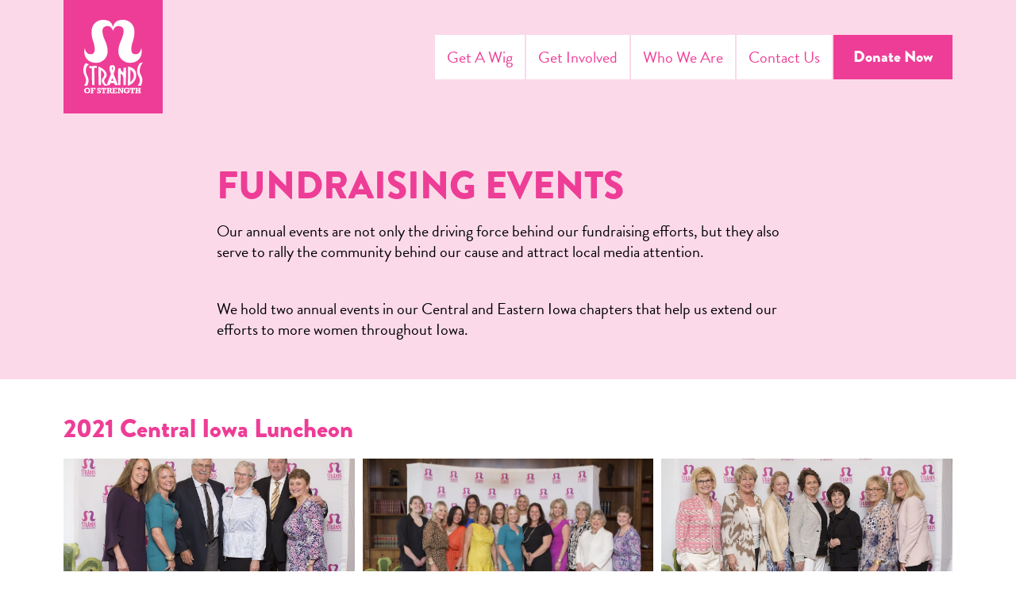

--- FILE ---
content_type: text/html; charset=UTF-8
request_url: https://strandsofstrength.com/galleries/2021
body_size: 3910
content:


	


<!DOCTYPE html>
<html lang="en">

<head>
	<meta charset="utf-8">
	<meta http-equiv="X-UA-Compatible" content="IE=edge">
	<meta name="viewport" content="width=device-width, initial-scale=1">

		

	<!-- Gen Meta -->
	<title>2021 | Strands of Strength</title> <!-- ˜60 chars -->


	<meta name="description" content="Relive the 2021 Central Iowa Luncheon through photos, highlighting community support and fundraising efforts for women’s causes in Iowa."> <!-- ˜150 chars -->
	<link rel="canonical" href="https://strandsofstrength.com/galleries/2021">


    				
     		<meta name="robots" content="index, follow">
     	
	<!-- favicons  -->

	<link rel="apple-touch-icon" sizes="180x180" href="https://assets.strandsofstrength.com/images/globals/_appleTouchIcon/sos-favi.png">
	<link rel="icon" type="image/png" sizes="16x16" href="https://assets.strandsofstrength.com/images/globals/_faviconSmall/sos-favi.png">
	<link rel="icon" type="image/png" sizes="32x32" href="https://assets.strandsofstrength.com/images/globals/_faviconLarge/sos-favi.png">
		<link rel="mask-icon" href="" color="#ee3d96">
	<meta name="theme-color" content="#ee3d96">

	<!-- Social  -->

	<meta property="og:title" content="2021 | Strands of Strength">
<meta property="og:description" content="Relive the 2021 Central Iowa Luncheon through photos, highlighting community support and fundraising efforts for women’s causes in Iowa."> <!-- 300 chars -->
<meta property="og:site_name" content="Strands of Strength">
<meta property="og:locale" content="en_US">
<meta property="og:type" content="website">
<meta property="og:url" content="https://strandsofstrength.com/galleries/2021">
<meta property="og:image" content="https://assets.strandsofstrength.com/images/globals/og/_ogImage/strands-of-strength-open-graph.jpg">

	<meta name="twitter:title" content="2021">
<meta name="twitter:description" content="Relive the 2021 Central Iowa Luncheon through photos, highlighting community support and fundraising efforts for women’s causes in Iowa.">
<meta name="twitter:image" content="">
<meta name="twitter:site" content="https://strandsofstrength.com/">
<meta name="twitter:creator" content="">

	<!-- Stylesheets  -->

	
	<!-- Scripts  -->

	<!-- Google tag (gtag.js) -->
<script async src="https://www.googletagmanager.com/gtag/js?id=G-11DLYTLP97"></script>
<script>
  window.dataLayer = window.dataLayer || [];
  function gtag(){dataLayer.push(arguments);}
  gtag('js', new Date());

  gtag('config', 'G-11DLYTLP97');
</script>

	<!-- <script type="application/ld+json">
	{
		"@context":"http://schema.org",
		"@type":"ProfessionalService",
		"image": "http://example.com/images/logo.svg",
		"@id":"http://example.com/",
		"name":"COMPANY NAME",
		"address":{
			"@type":"PostalAddress",
			"streetAddress":"ADDRESS",
			"addressLocality":"CITY",
			"addressRegion":"STATE",
			"postalCode":"ZIP",
			"addressCountry":"US"
		},
		"geo":{
			"@type":"GeoCoordinates",
			"latitude":41.580291,
			"longitude":-93.615964
		},
		"telephone":"(555) 555-5555",
		"openingHoursSpecification": [
		{
			"@type": "OpeningHoursSpecification",
			"dayOfWeek": [
			"Monday",
			"Tuesday",
			"Wednesday",
			"Thursday",
			"Friday"
			],
			"opens": "08:00",
			"closes": "16:30"
		}

		]
	}
</script> -->

	
<link href="/css/main.css?v=1766443428" rel="stylesheet"></head>

<body class="2021 galleries_default">
<script>0</script> 
	
<header>

		<div class="header-main">
		<div class="grid">
			<div class="row">
				<div class="col-12">
					<div class="logo">
						<a href="/"><img src="https://assets.strandsofstrength.com/images/globals/strandsofstrength-logo-white.svg" alt="Header Logo" width="132" height="165"></a>
					</div>
					<nav aria-label="Primary Navigation">
						

	<ul>		<li><a href='https://strandsofstrength.com/get-a-wig' class=''>Get A Wig</a></li>		<li><a aria-label='Menu Toggle' aria-haspopup='true' href='https://strandsofstrength.com/get-involved' class='menu-toggle '>Get Involved</a><ul>
					<li class="hidden">
						<a href="#" >Get Involved</a>
					</li><li><a  href='https://strandsofstrength.com/get-involved/medical-professionals'>Medical Professionals</a>

						</li><li><a  href='https://strandsofstrength.com/get-involved/partner-salons'>Partner Salons</a>

						</li><li><a  href='https://strandsofstrength.com/get-involved/fundraising-events'>Fundraising Events</a>

						</li></ul></li>		<li><a href='https://strandsofstrength.com/who-we-are' class=''>Who We Are</a></li>		<li><a href='https://strandsofstrength.com/contact-us' class=''>Contact Us</a></li>		<li><a href='https://strandsofstrength.com/donate' class='button '>Donate Now</a></li>	</ul>
					</nav>
					<ul class="nav-icon nav-icon-off" aria-label="Menu Toggle">
						<li class="one"></li>
						<li class="two"></li>
						<li class="three"></li>
					</ul>
				</div>
			</div>
		</div>
	</div>
</header>


<main>
				<section class="section mt-none mb-default subpage-hero subpage-hero--simple">
				<div class="grid">
					<div class="row row-center">
						<div class="col-12">
							<div class="row row-center">
								<div class="col-8 m-col-12 transition observe transition_fade slideInBottom_100">
									<div class="content">
																				<h1>FUNDRAISING EVENTS</h1><p>Our annual events are not only the driving force behind our fundraising efforts, but they also serve to rally the community behind our cause and attract local media attention.<br /> </p><p>We hold two annual events in our Central and Eastern Iowa chapters that help us extend our efforts to more women throughout Iowa.</p>
									</div>
								</div>
							</div>
						</div>
					</div>
				</div>
			</section>

			<section class="section mt-none mb-default">
				<div class="grid">
					<div class="row row-center">
						<div class="col-12">
							
																																					
							
								<h2>2021 Central Iowa Luncheon</h2>

								<div class="row">
	<div class="col-12">
		<div class="gallery-grid fw-gallery">
						<div class="gallery-lightbox-item gallery-item">
				<div class="image-wrapper ">
																	<a class="image observe" href="https://assets.strandsofstrength.com/uploads/_galleryImage/19551/1001-14.jpg" style="background-position: left 50% top 50%" data-src="https://assets.strandsofstrength.com/uploads/_galleryImage/19551/1001-14.jpg" title="1001 14" alt="1001 14" aria-label="1001 14 Full Resolution Toggle"></a>
									</div>
			</div>
						<div class="gallery-lightbox-item gallery-item">
				<div class="image-wrapper ">
																	<a class="image observe" href="https://assets.strandsofstrength.com/uploads/_galleryImage/19552/1001-15.jpg" style="background-position: left 50% top 50%" data-src="https://assets.strandsofstrength.com/uploads/_galleryImage/19552/1001-15.jpg" title="1001 15" alt="1001 15" aria-label="1001 15 Full Resolution Toggle"></a>
									</div>
			</div>
						<div class="gallery-lightbox-item gallery-item">
				<div class="image-wrapper ">
																	<a class="image observe" href="https://assets.strandsofstrength.com/uploads/_galleryImage/19553/1001-29.jpg" style="background-position: left 50% top 50%" data-src="https://assets.strandsofstrength.com/uploads/_galleryImage/19553/1001-29.jpg" title="1001 29" alt="1001 29" aria-label="1001 29 Full Resolution Toggle"></a>
									</div>
			</div>
						<div class="gallery-lightbox-item gallery-item">
				<div class="image-wrapper ">
																	<a class="image observe" href="https://assets.strandsofstrength.com/uploads/_galleryImage/19554/1001-31.jpg" style="background-position: left 50% top 50%" data-src="https://assets.strandsofstrength.com/uploads/_galleryImage/19554/1001-31.jpg" title="1001 31" alt="1001 31" aria-label="1001 31 Full Resolution Toggle"></a>
									</div>
			</div>
						<div class="gallery-lightbox-item gallery-item">
				<div class="image-wrapper ">
																	<a class="image observe" href="https://assets.strandsofstrength.com/uploads/_galleryImage/19555/1001-34.jpg" style="background-position: left 50% top 50%" data-src="https://assets.strandsofstrength.com/uploads/_galleryImage/19555/1001-34.jpg" title="1001 34" alt="1001 34" aria-label="1001 34 Full Resolution Toggle"></a>
									</div>
			</div>
						<div class="gallery-lightbox-item gallery-item">
				<div class="image-wrapper ">
																	<a class="image observe" href="https://assets.strandsofstrength.com/uploads/_galleryImage/19556/1001-36.jpg" style="background-position: left 50% top 50%" data-src="https://assets.strandsofstrength.com/uploads/_galleryImage/19556/1001-36.jpg" title="1001 36" alt="1001 36" aria-label="1001 36 Full Resolution Toggle"></a>
									</div>
			</div>
						<div class="gallery-lightbox-item gallery-item">
				<div class="image-wrapper ">
																	<a class="image observe" href="https://assets.strandsofstrength.com/uploads/_galleryImage/19557/1001-39.jpg" style="background-position: left 50% top 50%" data-src="https://assets.strandsofstrength.com/uploads/_galleryImage/19557/1001-39.jpg" title="1001 39" alt="1001 39" aria-label="1001 39 Full Resolution Toggle"></a>
									</div>
			</div>
						<div class="gallery-lightbox-item gallery-item">
				<div class="image-wrapper ">
																	<a class="image observe" href="https://assets.strandsofstrength.com/uploads/_galleryImage/19558/1001-41.jpg" style="background-position: left 50% top 50%" data-src="https://assets.strandsofstrength.com/uploads/_galleryImage/19558/1001-41.jpg" title="1001 41" alt="1001 41" aria-label="1001 41 Full Resolution Toggle"></a>
									</div>
			</div>
						<div class="gallery-lightbox-item gallery-item">
				<div class="image-wrapper ">
																	<a class="image observe" href="https://assets.strandsofstrength.com/uploads/_galleryImage/19559/1001-48.jpg" style="background-position: left 50% top 50%" data-src="https://assets.strandsofstrength.com/uploads/_galleryImage/19559/1001-48.jpg" title="1001 48" alt="1001 48" aria-label="1001 48 Full Resolution Toggle"></a>
									</div>
			</div>
						<div class="gallery-lightbox-item gallery-item">
				<div class="image-wrapper ">
																	<a class="image observe" href="https://assets.strandsofstrength.com/uploads/_galleryImage/19560/1001-54.jpg" style="background-position: left 50% top 50%" data-src="https://assets.strandsofstrength.com/uploads/_galleryImage/19560/1001-54.jpg" title="1001 54" alt="1001 54" aria-label="1001 54 Full Resolution Toggle"></a>
									</div>
			</div>
						<div class="gallery-lightbox-item gallery-item">
				<div class="image-wrapper ">
																	<a class="image observe" href="https://assets.strandsofstrength.com/uploads/_galleryImage/19561/1001-55.jpg" style="background-position: left 50% top 50%" data-src="https://assets.strandsofstrength.com/uploads/_galleryImage/19561/1001-55.jpg" title="1001 55" alt="1001 55" aria-label="1001 55 Full Resolution Toggle"></a>
									</div>
			</div>
						<div class="gallery-lightbox-item gallery-item">
				<div class="image-wrapper ">
																	<a class="image observe" href="https://assets.strandsofstrength.com/uploads/_galleryImage/19563/1001-98.jpg" style="background-position: left 50% top 50%" data-src="https://assets.strandsofstrength.com/uploads/_galleryImage/19563/1001-98.jpg" title="1001 98" alt="1001 98" aria-label="1001 98 Full Resolution Toggle"></a>
									</div>
			</div>
						<div class="gallery-lightbox-item gallery-item">
				<div class="image-wrapper ">
																	<a class="image observe" href="https://assets.strandsofstrength.com/uploads/_galleryImage/19565/1001-91_2025-01-31-195114_jape.jpg" style="background-position: left 50% top 50%" data-src="https://assets.strandsofstrength.com/uploads/_galleryImage/19565/1001-91_2025-01-31-195114_jape.jpg" title="1001 91" alt="1001 91" aria-label="1001 91 Full Resolution Toggle"></a>
									</div>
			</div>
						<div class="gallery-lightbox-item gallery-item">
				<div class="image-wrapper ">
																	<a class="image observe" href="https://assets.strandsofstrength.com/uploads/_galleryImage/19566/1001-95_2025-01-31-195124_uiim.jpg" style="background-position: left 50% top 50%" data-src="https://assets.strandsofstrength.com/uploads/_galleryImage/19566/1001-95_2025-01-31-195124_uiim.jpg" title="1001 95" alt="1001 95" aria-label="1001 95 Full Resolution Toggle"></a>
									</div>
			</div>
						<div class="gallery-lightbox-item gallery-item">
				<div class="image-wrapper ">
																	<a class="image observe" href="https://assets.strandsofstrength.com/uploads/_galleryImage/19567/1001-72.jpg" style="background-position: left 50% top 50%" data-src="https://assets.strandsofstrength.com/uploads/_galleryImage/19567/1001-72.jpg" title="1001 72" alt="1001 72" aria-label="1001 72 Full Resolution Toggle"></a>
									</div>
			</div>
						<div class="gallery-lightbox-item gallery-item">
				<div class="image-wrapper ">
																	<a class="image observe" href="https://assets.strandsofstrength.com/uploads/_galleryImage/19568/1001-62.jpg" style="background-position: left 50% top 50%" data-src="https://assets.strandsofstrength.com/uploads/_galleryImage/19568/1001-62.jpg" title="1001 62" alt="1001 62" aria-label="1001 62 Full Resolution Toggle"></a>
									</div>
			</div>
						<div class="gallery-lightbox-item gallery-item">
				<div class="image-wrapper ">
																	<a class="image observe" href="https://assets.strandsofstrength.com/uploads/_galleryImage/19569/1001-102.jpg" style="background-position: left 50% top 50%" data-src="https://assets.strandsofstrength.com/uploads/_galleryImage/19569/1001-102.jpg" title="1001 102" alt="1001 102" aria-label="1001 102 Full Resolution Toggle"></a>
									</div>
			</div>
						<div class="gallery-lightbox-item gallery-item">
				<div class="image-wrapper ">
																	<a class="image observe" href="https://assets.strandsofstrength.com/uploads/_galleryImage/19570/1001-108.jpg" style="background-position: left 50% top 50%" data-src="https://assets.strandsofstrength.com/uploads/_galleryImage/19570/1001-108.jpg" title="1001 108" alt="1001 108" aria-label="1001 108 Full Resolution Toggle"></a>
									</div>
			</div>
						<div class="gallery-lightbox-item gallery-item">
				<div class="image-wrapper ">
																	<a class="image observe" href="https://assets.strandsofstrength.com/uploads/_galleryImage/19571/1001-129.jpg" style="background-position: left 50% top 50%" data-src="https://assets.strandsofstrength.com/uploads/_galleryImage/19571/1001-129.jpg" title="1001 129" alt="1001 129" aria-label="1001 129 Full Resolution Toggle"></a>
									</div>
			</div>
						<div class="gallery-lightbox-item gallery-item">
				<div class="image-wrapper ">
																	<a class="image observe" href="https://assets.strandsofstrength.com/uploads/_galleryImage/19572/1001-133.jpg" style="background-position: left 50% top 50%" data-src="https://assets.strandsofstrength.com/uploads/_galleryImage/19572/1001-133.jpg" title="1001 133" alt="1001 133" aria-label="1001 133 Full Resolution Toggle"></a>
									</div>
			</div>
						<div class="gallery-lightbox-item gallery-item">
				<div class="image-wrapper ">
																	<a class="image observe" href="https://assets.strandsofstrength.com/uploads/_galleryImage/19573/1001-138.jpg" style="background-position: left 50% top 50%" data-src="https://assets.strandsofstrength.com/uploads/_galleryImage/19573/1001-138.jpg" title="1001 138" alt="1001 138" aria-label="1001 138 Full Resolution Toggle"></a>
									</div>
			</div>
						<div class="gallery-lightbox-item gallery-item">
				<div class="image-wrapper ">
																	<a class="image observe" href="https://assets.strandsofstrength.com/uploads/_galleryImage/19574/1001-139.jpg" style="background-position: left 50% top 50%" data-src="https://assets.strandsofstrength.com/uploads/_galleryImage/19574/1001-139.jpg" title="1001 139" alt="1001 139" aria-label="1001 139 Full Resolution Toggle"></a>
									</div>
			</div>
						<div class="gallery-lightbox-item gallery-item">
				<div class="image-wrapper ">
																	<a class="image observe" href="https://assets.strandsofstrength.com/uploads/_galleryImage/19575/1001-142.jpg" style="background-position: left 50% top 50%" data-src="https://assets.strandsofstrength.com/uploads/_galleryImage/19575/1001-142.jpg" title="1001 142" alt="1001 142" aria-label="1001 142 Full Resolution Toggle"></a>
									</div>
			</div>
						<div class="gallery-lightbox-item gallery-item">
				<div class="image-wrapper ">
																	<a class="image observe" href="https://assets.strandsofstrength.com/uploads/_galleryImage/19576/1001.jpg" style="background-position: left 50% top 50%" data-src="https://assets.strandsofstrength.com/uploads/_galleryImage/19576/1001.jpg" title="1001" alt="1001" aria-label="1001 Full Resolution Toggle"></a>
									</div>
			</div>
					</div>
	</div>
</div>
							
								<h2>2021 Eastern Iowa Fall Event</h2>

								<div class="row">
	<div class="col-12">
		<div class="gallery-grid fw-gallery">
						<div class="gallery-lightbox-item gallery-item">
				<div class="image-wrapper ">
																	<a class="image observe" href="https://assets.strandsofstrength.com/images/galleries/2021-Gallery/_galleryImage/DSC_0966.jpg" style="background-position: left 50% top 50%" data-src="https://assets.strandsofstrength.com/images/galleries/2021-Gallery/_galleryImage/DSC_0966.jpg" title="DSC 0966" alt="DSC 0966" aria-label="DSC 0966 Full Resolution Toggle"></a>
									</div>
			</div>
						<div class="gallery-lightbox-item gallery-item">
				<div class="image-wrapper ">
																	<a class="image observe" href="https://assets.strandsofstrength.com/images/galleries/2021-Gallery/_galleryImage/DSC_0841.jpg" style="background-position: left 50% top 50%" data-src="https://assets.strandsofstrength.com/images/galleries/2021-Gallery/_galleryImage/DSC_0841.jpg" title="DSC 0841" alt="DSC 0841" aria-label="DSC 0841 Full Resolution Toggle"></a>
									</div>
			</div>
						<div class="gallery-lightbox-item gallery-item">
				<div class="image-wrapper ">
																	<a class="image observe" href="https://assets.strandsofstrength.com/images/galleries/2021-Gallery/_galleryImage/DSC_0831.jpg" style="background-position: left 50% top 50%" data-src="https://assets.strandsofstrength.com/images/galleries/2021-Gallery/_galleryImage/DSC_0831.jpg" title="DSC 0831" alt="DSC 0831" aria-label="DSC 0831 Full Resolution Toggle"></a>
									</div>
			</div>
						<div class="gallery-lightbox-item gallery-item">
				<div class="image-wrapper ">
																	<a class="image observe" href="https://assets.strandsofstrength.com/images/galleries/2021-Gallery/_galleryImage/DSC_0820.jpg" style="background-position: left 50% top 50%" data-src="https://assets.strandsofstrength.com/images/galleries/2021-Gallery/_galleryImage/DSC_0820.jpg" title="DSC 0820" alt="DSC 0820" aria-label="DSC 0820 Full Resolution Toggle"></a>
									</div>
			</div>
						<div class="gallery-lightbox-item gallery-item">
				<div class="image-wrapper ">
																	<a class="image observe" href="https://assets.strandsofstrength.com/images/galleries/2021-Gallery/_galleryImage/DSC_0812.jpg" style="background-position: left 50% top 50%" data-src="https://assets.strandsofstrength.com/images/galleries/2021-Gallery/_galleryImage/DSC_0812.jpg" title="DSC 0812" alt="DSC 0812" aria-label="DSC 0812 Full Resolution Toggle"></a>
									</div>
			</div>
						<div class="gallery-lightbox-item gallery-item">
				<div class="image-wrapper ">
																	<a class="image observe" href="https://assets.strandsofstrength.com/images/galleries/2021-Gallery/_galleryImage/DSC_0799.jpg" style="background-position: left 50% top 50%" data-src="https://assets.strandsofstrength.com/images/galleries/2021-Gallery/_galleryImage/DSC_0799.jpg" title="DSC 0799" alt="DSC 0799" aria-label="DSC 0799 Full Resolution Toggle"></a>
									</div>
			</div>
						<div class="gallery-lightbox-item gallery-item">
				<div class="image-wrapper ">
																	<a class="image observe" href="https://assets.strandsofstrength.com/images/galleries/2021-Gallery/_galleryImage/DSC_0772.jpg" style="background-position: left 50% top 50%" data-src="https://assets.strandsofstrength.com/images/galleries/2021-Gallery/_galleryImage/DSC_0772.jpg" title="DSC 0772" alt="DSC 0772" aria-label="DSC 0772 Full Resolution Toggle"></a>
									</div>
			</div>
						<div class="gallery-lightbox-item gallery-item">
				<div class="image-wrapper ">
																	<a class="image observe" href="https://assets.strandsofstrength.com/images/galleries/2021-Gallery/_galleryImage/DSC_0708.jpg" style="background-position: left 50% top 50%" data-src="https://assets.strandsofstrength.com/images/galleries/2021-Gallery/_galleryImage/DSC_0708.jpg" title="DSC 0708" alt="DSC 0708" aria-label="DSC 0708 Full Resolution Toggle"></a>
									</div>
			</div>
						<div class="gallery-lightbox-item gallery-item">
				<div class="image-wrapper ">
																	<a class="image observe" href="https://assets.strandsofstrength.com/images/galleries/2021-Gallery/_galleryImage/DSC_0707.jpg" style="background-position: left 50% top 50%" data-src="https://assets.strandsofstrength.com/images/galleries/2021-Gallery/_galleryImage/DSC_0707.jpg" title="DSC 0707" alt="DSC 0707" aria-label="DSC 0707 Full Resolution Toggle"></a>
									</div>
			</div>
						<div class="gallery-lightbox-item gallery-item">
				<div class="image-wrapper ">
																	<a class="image observe" href="https://assets.strandsofstrength.com/images/galleries/2021-Gallery/_galleryImage/DSC_0693.jpg" style="background-position: left 50% top 50%" data-src="https://assets.strandsofstrength.com/images/galleries/2021-Gallery/_galleryImage/DSC_0693.jpg" title="DSC 0693" alt="DSC 0693" aria-label="DSC 0693 Full Resolution Toggle"></a>
									</div>
			</div>
						<div class="gallery-lightbox-item gallery-item">
				<div class="image-wrapper ">
																	<a class="image observe" href="https://assets.strandsofstrength.com/images/galleries/2021-Gallery/_galleryImage/DSC_0668.jpg" style="background-position: left 50% top 50%" data-src="https://assets.strandsofstrength.com/images/galleries/2021-Gallery/_galleryImage/DSC_0668.jpg" title="DSC 0668" alt="DSC 0668" aria-label="DSC 0668 Full Resolution Toggle"></a>
									</div>
			</div>
						<div class="gallery-lightbox-item gallery-item">
				<div class="image-wrapper ">
																	<a class="image observe" href="https://assets.strandsofstrength.com/images/galleries/2021-Gallery/_galleryImage/DSC_0598.jpg" style="background-position: left 50% top 50%" data-src="https://assets.strandsofstrength.com/images/galleries/2021-Gallery/_galleryImage/DSC_0598.jpg" title="DSC 0598" alt="DSC 0598" aria-label="DSC 0598 Full Resolution Toggle"></a>
									</div>
			</div>
						<div class="gallery-lightbox-item gallery-item">
				<div class="image-wrapper ">
																	<a class="image observe" href="https://assets.strandsofstrength.com/images/galleries/2021-Gallery/_galleryImage/DSC_0568.jpg" style="background-position: left 50% top 50%" data-src="https://assets.strandsofstrength.com/images/galleries/2021-Gallery/_galleryImage/DSC_0568.jpg" title="DSC 0568" alt="DSC 0568" aria-label="DSC 0568 Full Resolution Toggle"></a>
									</div>
			</div>
						<div class="gallery-lightbox-item gallery-item">
				<div class="image-wrapper ">
																	<a class="image observe" href="https://assets.strandsofstrength.com/images/galleries/2021-Gallery/_galleryImage/DSC_0494.jpg" style="background-position: left 50% top 50%" data-src="https://assets.strandsofstrength.com/images/galleries/2021-Gallery/_galleryImage/DSC_0494.jpg" title="DSC 0494" alt="DSC 0494" aria-label="DSC 0494 Full Resolution Toggle"></a>
									</div>
			</div>
						<div class="gallery-lightbox-item gallery-item">
				<div class="image-wrapper ">
																	<a class="image observe" href="https://assets.strandsofstrength.com/images/galleries/2021-Gallery/_galleryImage/DSC_0465.jpg" style="background-position: left 50% top 50%" data-src="https://assets.strandsofstrength.com/images/galleries/2021-Gallery/_galleryImage/DSC_0465.jpg" title="DSC 0465" alt="DSC 0465" aria-label="DSC 0465 Full Resolution Toggle"></a>
									</div>
			</div>
					</div>
	</div>
</div>
													</div>
					</div>
				</div>
			</section>
	</main>
	

<div class="mobile-menu">
	<div class="grid">
		<div class="row">
			<div class="col-12">
				<div class="mobile-header">
					<div class="logo">
						<a href="/">
							<img src="https://assets.strandsofstrength.com/images/globals/strandsofstrength-logo-white.svg" alt="Mobile Menu Logo">						</a>
					</div>
					<div class="close mobile-close">
						<span></span>
						<span></span>
					</div>
				</div>
				<nav aria-label="Mobile Navigation">
					

	<ul>		<li><a href='https://strandsofstrength.com/get-a-wig' class=''>Get A Wig</a></li>		<li><a aria-label='Menu Toggle' aria-haspopup='true' href='https://strandsofstrength.com/get-involved' class='menu-toggle '>Get Involved</a><ul>
					<li class="hidden">
						<a href="#" >Get Involved</a>
					</li><li><a  href='https://strandsofstrength.com/get-involved/medical-professionals'>Medical Professionals</a>

						</li><li><a  href='https://strandsofstrength.com/get-involved/partner-salons'>Partner Salons</a>

						</li><li><a  href='https://strandsofstrength.com/get-involved/fundraising-events'>Fundraising Events</a>

						</li></ul></li>		<li><a href='https://strandsofstrength.com/who-we-are' class=''>Who We Are</a></li>		<li><a href='https://strandsofstrength.com/contact-us' class=''>Contact Us</a></li>		<li><a href='https://strandsofstrength.com/donate' class='button '>Donate Now</a></li>	</ul>
				</nav>
			</div>
		</div>
	</div>
</div>

	



<footer>
	<div class="footer-main">
		<div class="grid">
			<div class="row">
				<div class="col-12">
					<div class="footer-contact">
						<h3>For more information</h3>
						<p>Call <a href="tel:515-240-5843">515.240.5843</a> or send us an <a
								href="/contact-us">email</a>.</p>
						<br>
						<p> <strong>By Mail</strong></p>
						<p>The UPS Store
							<br>Pmb 127
							<br>3775 EP True Pkwy
							<br>West Des Moines, IA 50265</p>
					</div>
					<div class="footer-icos">
																		<a target="_blank" href="https://www.facebook.com/StrandsOfStrength">
							<img src="https://assets.strandsofstrength.com/images/globals/icon-facebook.svg" alt="Facebook">
						</a>
						
																		<a target="_blank" href="https://www.instagram.com/strandsofstrength_/">
							<img src="https://assets.strandsofstrength.com/images/globals/icon-instagram.svg" alt="Instagram">
						</a>
											</div>
				</div>
			</div>
		</div>
	</div>
	<div class="footer-sub">
		<div class="grid">
			<div class="row">
				<div class="col-12 center">
					<h3>Friends of strands of strength</h3>
					<ul class="footer-logos">

																		<li>
							<a target="_blank" href="https://www.unitypoint.org/">
								<img src="https://assets.strandsofstrength.com/images/globals/footer/_AUTOxAUTO_crop_center-center_none/10488/logo-unity-point.webp" alt="Unity Point">
							</a>
						</li>
						
																		<li>
							<a target="_blank" href="https://cancer.uiowa.edu/">
								<img src="https://assets.strandsofstrength.com/images/globals/footer/_AUTOxAUTO_crop_center-center_none/10487/logo-uihc.webp" alt="UIHC">
							</a>
						</li>
						
																		<li>
							<a href="https://www.mercyone.org/">
								<img src="https://assets.strandsofstrength.com/images/globals/footer/_AUTOxAUTO_crop_center-center_none/10485/logo-mercy.webp" alt="Mercy One">
							</a>
						</li>
						
																		<li>
							<a target="_blank" href="https://www.missioncancer.com/">
								<img src="https://assets.strandsofstrength.com/images/globals/footer/_AUTOxAUTO_crop_center-center_none/19013/mission-logo.webp" alt="Mission Cancer & Blood">
							</a>
						</li>
						
																		<li>
							<a target="_blank" href="https://www.mccoygroup.com/">
								<img src="https://assets.strandsofstrength.com/images/globals/footer/_AUTOxAUTO_crop_center-center_none/10484/logo-mccoy-group.webp" alt="McCoy Group">
							</a>
						</li>
						
																		<li>
							<a target="_blank" href="https://www.iowaclinic.com/womens-center/">
								<img src="https://assets.strandsofstrength.com/images/globals/footer/_AUTOxAUTO_crop_center-center_none/10482/iowa-health.webp" alt="Iowa Health">
							</a>
						</li>
						
																		<li>
							<a target="_blank" href="https://the-printer.com/">
								<img src="https://assets.strandsofstrength.com/images/globals/footer/_AUTOxAUTO_crop_center-center_none/10486/logo-tpi.webp" alt="TPI ">
							</a>
						</li>
						
																		<li>
							<a target="_blank" href="https://flynnwright.com">
								<img src="https://assets.strandsofstrength.com/images/globals/footer/_AUTOxAUTO_crop_center-center_none/10483/logo-flynn-wright.webp" alt="Flynn Wright">
							</a>
						</li>
																								<li>
							<a target="_blank" href="https://www.redmanrealtygroup.com">
								<img src="https://assets.strandsofstrength.com/images/globals/footer/_AUTOxAUTO_crop_center-center_none/19701/redman-realty-group-logo.webp" alt="Redman Realty Group">
							</a>
						</li>
																								<li>
							<a target="_blank" href="https://uihealthcare.org/">
								<img src="https://assets.strandsofstrength.com/images/globals/footer/_AUTOxAUTO_crop_center-center_none/uihc.webp" alt="UI Health Care">
							</a>
						</li>
											</ul>
				</div>
			</div>
		</div>
	</div>
</footer>


<script src="/js/jquery.min.js?v=1766443428"></script>
<script src="/js/magnific-popup.min.js?v=1766443428"></script>
<script src="/js/custom.js?v=1766443428"></script></body>

</html>

--- FILE ---
content_type: text/css
request_url: https://strandsofstrength.com/css/main.css?v=1766443428
body_size: 20761
content:
@import"https://use.typekit.net/wum0aoa.css";:root{--color-primary: #EE3D96;--color-primary-dk: #000000;--color-secondary: #7F3F98;--color-text: #231F20;--color-black: #000000;--color-white: #FFFFFF;--color-red: #EB211A;--color-grey-lt: #DBDBDB;--color-grey-dk: #454545;--color-green: #619E17;--color-pink-lt: #FBD9E8;--color-pink-ltst: #fdecf5;--font-headline: "brandon-grotesque", sans-serif;--font-body: "brandon-grotesque", sans-serif;--font-size: 16;--font-size-h1: calc(64 / 16 * 1rem);--font-size-h2: calc(36 / 16 * 1rem);--font-size-h3: calc(30 / 16 * 1rem);--font-size-h4: calc(26 / 16 * 1rem);--font-size-h5: calc(20 / 16 * 1rem);--font-size-h6: calc(15 / 16 * 1rem);--font-size-p: calc(20 / 16 * 1rem);--spacing-grid: calc(60 / 16 * 1rem);--spacing-section: 4vmax;--spacing-section-condensed: calc(35 / 16 * 1rem);--spacing-section-start: 10vmax;--spacing-section-end: 10vmax;--spacing-child: calc(20 / 16 * 1rem);--easing: cubic-bezier(0.33, 1, 0.68, 1);--row-width: calc(calc(1600 / 16 * 1em) + (var(--spacing-grid)))}@media screen and (max-width: calc(1800 / 16 * 1em)){:root{--row-width: calc(calc(1400 / 16 * 1em) + (var(--spacing-grid)))}}@media screen and (max-width: calc(1400 / 16 * 1em)){:root{--spacing-grid: calc(40 / 16 * 1rem);--spacing-section: calc(50 / 16 * 1rem);--spacing-child: calc(20 / 16 * 1rem);--font-size-h1: calc(48 / 16 * 1rem);--font-size-h2: calc(32 / 16 * 1rem);--font-size-h3: calc(28 / 16 * 1rem);--font-size-h4: calc(24 / 16 * 1rem)}}@-webkit-keyframes spin{0%{transform:rotate(0deg)}100%{transform:rotate(360deg)}}@-moz-keyframes spin{0%{transform:rotate(0deg)}100%{transform:rotate(360deg)}}@-o-keyframes spin{0%{transform:rotate(0deg)}100%{transform:rotate(360deg)}}@keyframes spin{0%{transform:rotate(0deg)}100%{transform:rotate(360deg)}}html,body,div,span,applet,object,iframe,h1,h2,h3,h4,h5,h6,p,blockquote,pre,a,abbr,acronym,address,big,cite,code,del,dfn,img,ins,kbd,q,s,samp,small,strike,strong,tt,var,b,u,center,dl,dt,dd,ol,ul,li,fieldset,form,label,legend,table,caption,tbody,tfoot,thead,tr,th,td,article,aside,canvas,details,embed,figure,figcaption,footer,header,hgroup,menu,nav,output,ruby,section,summary,time,mark,audio,video{margin:0;padding:0;border:0;font:inherit;vertical-align:baseline}table{border-collapse:collapse;border-spacing:0}caption,th,td{text-align:left;font-weight:normal;vertical-align:middle}q,blockquote{quotes:none}q:before,q:after,blockquote:before,blockquote:after{content:"";content:none}article,aside,details,figcaption,figure,footer,header,hgroup,main,menu,nav,section,summary,img{display:block}ol,ul{padding-left:var(--spacing-child)}a{transition:color .3s var(--easing)}.hidden{display:none}.center{text-align:center}.fw-fixed{position:fixed}.modal-active .fw-fixed{width:calc(100% - 15px)}.bg-pink{background:var(--color-primary)}.bg-pink h2,.bg-pink h3{color:var(--color-white)}.bg-pink h2+h3{margin-top:calc(10/16*1rem)}h1,h2,h3,h4,h5,h6{font-family:var(--font-headline);margin:0;font-weight:900}[class*=col-] h1,[class*=col-] .content h1,[class*=col-] h2,[class*=col-] .content h2,[class*=col-] h3,[class*=col-] .content h3,[class*=col-] h4,[class*=col-] .content h4,[class*=col-] h5,[class*=col-] .content h5,[class*=col-] h6,[class*=col-] .content h6{margin-top:calc(var(--spacing-child)*1.5)}[class*=col-] h1:first-child,[class*=col-] .content h1:first-child,[class*=col-] h2:first-child,[class*=col-] .content h2:first-child,[class*=col-] h3:first-child,[class*=col-] .content h3:first-child,[class*=col-] h4:first-child,[class*=col-] .content h4:first-child,[class*=col-] h5:first-child,[class*=col-] .content h5:first-child,[class*=col-] h6:first-child,[class*=col-] .content h6:first-child{margin-top:0}h1{font-size:var(--font-size-h1);line-height:1;color:var(--color-primary)}h2{font-size:var(--font-size-h2);line-height:.8;color:var(--color-primary)}h3{font-size:var(--font-size-h3);line-height:.9;color:var(--color-primary)}h4{font-size:var(--font-size-h4);line-height:1}h5{font-size:var(--font-size-h5);line-height:1}h6{font-size:var(--font-size-h6);line-height:1}p,ol,ul{font-size:var(--font-size-p);line-height:1.3;color:var(--color-text);margin:var(--spacing-child) 0 0 0;font-family:var(--font-body);display:block;position:relative}p:last-child,ol:last-child,ul:last-child{margin-bottom:0}p.disclaimer,ol.disclaimer,ul.disclaimer{font-size:calc(12/16*1rem)}nav ul{list-style:none}strong{font-weight:bold}a img{border:none}a{text-decoration:none;color:var(--color-primary);transition:color .3s var(--easing)}p a:not(.button):hover{text-decoration:underline}.button,button,input[type=submit]{box-sizing:border-box;padding:calc(15/16*1rem) calc(25/16*1rem);border-radius:10000px;display:inline-block;color:var(--color-white);background:var(--color-primary);font-weight:700;text-transform:uppercase;font-size:calc(20/16*1rem);cursor:pointer;-webkit-transition:.3s;-moz-transition:.3s;-ms-transition:.3s;transition:.3s;font-family:var(--font-headline);line-height:1}@media screen and (max-width: calc(1120 / 16 * 1em)){.button,button,input[type=submit]{font-size:calc(16/16*1rem)}}.button:hover,button:hover,input[type=submit]:hover{background:var(--color-secondary);color:#fff}.button+.button,button+.button,input[type=submit]+.button{margin-left:calc(3/16*1rem)}.button.button-small,button.button-small,input[type=submit].button-small{font-size:calc(16/16*1rem);padding:calc(10/16*1rem) calc(16/16*1rem)}.button.button-alt,button.button-alt,input[type=submit].button-alt{border:calc(1/16*1rem) solid var(--color-white);color:var(--color-white);background:0 none}.button.button-alt:hover,button.button-alt:hover,input[type=submit].button-alt:hover{background:var(--color-white);color:var(--color-primary);border:calc(1/16*1rem) solid var(--color-white)}.button.button-alt-pink,button.button-alt-pink,input[type=submit].button-alt-pink{border:calc(1/16*1rem) solid var(--color-primary);color:var(--color-primary);background:0 none}.button.button-alt-pink:hover,button.button-alt-pink:hover,input[type=submit].button-alt-pink:hover{background:var(--color-primary);color:var(--color-white);border:calc(1/16*1rem) solid var(--color-primary)}.button.button-dark,button.button-dark,input[type=submit].button-dark{background:var(--color-secondary-dk);color:var(--color-white);border:0 none;transition:color .3s var(--easing),background .3s var(--easing)}.button.button-dark:hover,button.button-dark:hover,input[type=submit].button-dark:hover{color:var(--color-white);background:var(--color-secondary)}.button.-dynamic,button.-dynamic,input[type=submit].-dynamic{display:inline-grid;position:relative}.button.-dynamic>*:not(.spinner-wrapper),button.-dynamic>*:not(.spinner-wrapper),input[type=submit].-dynamic>*:not(.spinner-wrapper){grid-area:1/1}.button.-dynamic.no-button .cta,.button.-dynamic.no-button .fa,.button.-dynamic.no-button .error,button.-dynamic.no-button .cta,button.-dynamic.no-button .fa,button.-dynamic.no-button .error,input[type=submit].-dynamic.no-button .cta,input[type=submit].-dynamic.no-button .fa,input[type=submit].-dynamic.no-button .error{color:var(--color-green-dk)}.button.-dynamic.disclaimer .cta,.button.-dynamic.disclaimer .fa,.button.-dynamic.disclaimer .error,button.-dynamic.disclaimer .cta,button.-dynamic.disclaimer .fa,button.-dynamic.disclaimer .error,input[type=submit].-dynamic.disclaimer .cta,input[type=submit].-dynamic.disclaimer .fa,input[type=submit].-dynamic.disclaimer .error{font-size:calc(14/16*1rem)}.button.-dynamic .cta,button.-dynamic .cta,input[type=submit].-dynamic .cta{transform-origin:center center;transition:transform .3s var(--easing),opacity .3s var(--easing);color:var(--color-white)}.button.-dynamic.-pending .cta,.button.-dynamic.-success .cta,.button.-dynamic.-error .cta,button.-dynamic.-pending .cta,button.-dynamic.-success .cta,button.-dynamic.-error .cta,input[type=submit].-dynamic.-pending .cta,input[type=submit].-dynamic.-success .cta,input[type=submit].-dynamic.-error .cta{opacity:0}.button.-dynamic .error,button.-dynamic .error,input[type=submit].-dynamic .error{opacity:0;transition:opacity .3s var(--easing)}.button.-dynamic.-pending .spinner-wrapper,button.-dynamic.-pending .spinner-wrapper,input[type=submit].-dynamic.-pending .spinner-wrapper{transform:scale(1) translate(-50%, -50%)}.button.-dynamic.-success .fa,button.-dynamic.-success .fa,input[type=submit].-dynamic.-success .fa{transform:scale(1)}.button.-dynamic.-error .error,button.-dynamic.-error .error,input[type=submit].-dynamic.-error .error{opacity:1}.button.-dynamic .spinner-wrapper,button.-dynamic .spinner-wrapper,input[type=submit].-dynamic .spinner-wrapper{transform:scale(0) translate(-50%, -50%);transition:transform .3s var(--easing);transform-origin:top left;display:block;position:absolute;top:50%;left:50%}.button.-dynamic .spinner-wrapper .spinner,button.-dynamic .spinner-wrapper .spinner,input[type=submit].-dynamic .spinner-wrapper .spinner{border:calc(4/16*1rem) solid var(--color-white);border-top:calc(4/16*1rem) solid var(--color-primary);border-radius:50%;width:calc(20/16*1rem);height:calc(20/16*1rem);animation:spin .8s linear infinite;transition:all .3s ease-in-out;transform-origin:center center;display:block}.button.-dynamic .fa,button.-dynamic .fa,input[type=submit].-dynamic .fa{color:var(--color-secondary);display:flex;flex-flow:row nowrap;justify-content:center;align-items:center;transform:scale(0);margin:0 auto;transition:transform .3s var(--easing)}.close,.plus{position:relative;cursor:pointer;display:block;z-index:100000000;width:calc(35/16*1rem);height:calc(35/16*1rem);border-radius:100000px;border:calc(2/16*1rem) solid var(--color-white)}.close.close,.plus.close{transform:rotate(45deg)}.close.plus,.plus.plus{border:0 none}.close.plus span:first-child,.plus.plus span:first-child{width:100%}.close.plus span:last-child,.plus.plus span:last-child{height:100%}.header-main .close,.footer-main .close,.header-main .plus,.footer-main .plus{display:none}.close:hover span:first-child:after,.plus:hover span:first-child:after{width:100%}.close:hover span:last-child:after,.plus:hover span:last-child:after{height:100%}.close span,.plus span{position:absolute;top:50%;left:50%;transform:translate(-50%, -50%);border-radius:calc(2/16*1rem);background:var(--color-white);overflow:hidden;display:block;-webkit-backface-visibility:hidden;-moz-backface-visibility:hidden;-ms-backface-visibility:hidden;backface-visibility:hidden;-moz-background-clip:padding;-webkit-background-clip:padding-box;background-clip:padding-box;transition:opacity .3s var(--easing)}.close span:first-child,.plus span:first-child{height:calc(3/16*1rem);width:60%}.close span:first-child:after,.plus span:first-child:after{height:100%;width:0%;transition:all 1s var(--easing)}.close span:last-child,.plus span:last-child{height:60%;width:calc(3/16*1rem)}.close span:last-child:after,.plus span:last-child:after{width:100%;height:0%;transition:all .3s var(--easing)}.close span:after,.plus span:after{position:absolute;background:var(--color-grey-dk);left:0;top:0;content:""}img.observe,.image.observe{opacity:0}img.observe.active,.image.observe.active{opacity:1}figure{width:100%;overflow:hidden}figure img{width:100%;height:auto;transition:opacity .5s var(--easing);position:relative}.image-wrapper{width:100%;padding-bottom:65%;position:relative;overflow:hidden}.image-wrapper .image{width:100%;height:100%;position:absolute;background-size:cover;background-position:center center;background-repeat:no-repeat;transition:opacity .5s var(--easing)}html{line-height:1;width:100%;overflow-x:hidden;overflow-y:scroll}html.modal-active{overflow:hidden}@media all and (-ms-high-contrast: none),(-ms-high-contrast: active){html{overflow:hidden}html:before{position:fixed;width:100%;height:100%;z-index:5000000000;background:#002845;content:""}html:after{max-width:800px;width:90%;top:50%;font-size:calc(22/16*1rem);font-weight:bold;margin:0 auto;right:0;left:0;color:#fff;text-align:center;transform:translateY(-50%);border:10px solid #fff;padding:50px;content:"⚠ DUE TO SECURITY REASONS ⚠\a\aThis site does not support Internet Explorer. To view this content please update to a modern browse e.g. Chrome, Firefox, Safari, or Edge.";position:fixed;white-space:pre-wrap;z-index:5000000001;font-family:sans-serif;box-sizing:border-box;background:#002845;box-shadow:0 0 30px #000;line-height:1.1}}@media screen and (-ms-high-contrast: none)and (max-width: calc(1120 / 16 * 1em)),screen and (-ms-high-contrast: active)and (max-width: calc(1120 / 16 * 1em)){html:after{padding:25px}}body{min-height:100vh;-webkit-font-smoothing:antialiased;display:flex;flex-flow:column nowrap;justify-content:space-between;font-size:calc(16/16*1rem);box-sizing:border-box;font-family:var(--font-body);position:relative;overflow:hidden}body *{box-sizing:border-box}body header,body footer{display:block}body header{flex:none}body main{flex:1 1 auto;display:flex;flex-flow:column nowrap}body footer{flex:none}header{position:fixed;top:0;left:0;width:100%;z-index:1000;transition:background .3s var(--easing),box-shadow .3s var(--easing)}header .header-utility{background:var(--color-secondary);padding:calc(5/16*1rem) calc(50/16*1rem)}@media screen and (max-width: calc(1120 / 16 * 1em)){header .header-utility{padding:calc(5/16*1rem) calc(25/16*1rem)}}header .header-utility .row{margin:0}header .header-utility .col-12{text-align:center;padding:0 calc(var(--spacing-grid)/2)}header .header-utility .col-12 *{color:var(--color-white)}header .header-main{float:left;width:100%}@media screen and (max-width: calc(1120 / 16 * 1em)){header .header-main{padding:0 calc(35/16*1rem)}}@media screen and (max-width: calc(1120 / 16 * 1em)){header .header-main .grid .row{width:100%;max-width:100%}}header .header-main .col-12{display:flex;justify-content:space-between;flex-flow:row nowrap;align-items:center}header .logo{display:block;position:relative;margin-top:0;background:var(--color-primary);padding:calc(25/16*1rem);transition:padding .3s var(--easing) .3s}@media screen and (max-width: calc(1120 / 16 * 1em)){header .logo{padding:calc(20/16*1rem)}}header .logo a{display:block;position:relative}header .logo a img{position:relative;width:calc(75/16*1rem);height:auto;transition:width .3s var(--easing) .3s}@media screen and (max-width: calc(1120 / 16 * 1em)){header .logo a img{width:calc(50/16*1rem)}}header .col-12>*{margin-top:0}@media screen and (max-width: calc(1120 / 16 * 1em)){header nav{display:none}}header nav>ul{display:flex;flex-flow:row nowrap;align-items:stretch;font-size:initial;margin:0;padding:0;list-style:none}header nav>ul>li{position:relative;margin-right:calc(2/16*1rem);display:flex;flex-flow:column nowrap;transition:background .3s var(--easing)}header nav>ul>li:hover>ul{visibility:visible;opacity:1}header nav>ul>li:last-child{margin-right:0;padding:0}header nav>ul>li a{color:var(--color-primary);font-size:calc(20/16*1rem);background:var(--color-white);padding:calc(10/16*1rem) calc(15/16*1rem);display:flex;flex-flow:column nowrap;justify-content:center;height:100%;position:relative;overflow:hidden;font-family:var(--font-headline);transition:background .3s var(--easing),padding .3s var(--easing) .3s}header nav>ul>li a:hover{background:var(--color-primary);color:var(--color-white)}header nav>ul>li a.button{background:var(--color-primary);color:var(--color-white);display:block;text-transform:capitalize;font-size:calc(20/16*1rem);line-height:1.3;border-radius:0;border:0 none;transition:padding .3s var(--easing) .3s}header nav>ul>li a.button:hover{background:var(--color-secondary);border:0 none}header nav>ul>li .search-button{width:calc(35/16*1rem);height:calc(35/16*1rem);position:relative;border:calc(2/16*1rem) solid var(--color-white);text-align:center;border-radius:50%;cursor:pointer;transition:background .3s var(--easing),opacity .3s var(--easing)}header nav>ul>li .search-button:hover{background:var(--color-white)}header nav>ul>li .search-button:hover i{color:var(--color-grey-dk)}header nav>ul>li .search-button i{position:absolute;top:50%;transform:translateY(-50%);margin:0 auto;left:0;right:0;color:var(--color-white);transition:color .3s var(--easing)}header nav>ul>li>ul{position:absolute;top:100%;left:0;padding:0;visibility:hidden;opacity:0;border-top:calc(5/16*1rem) solid rgba(0,0,0,0);background-clip:padding-box;transition:opacity .3s var(--easing),visibility .3s var(--easing);margin:0;list-style:none}header nav>ul>li>ul.fix-right{right:0}header nav>ul>li>ul.fix-left{left:0}header nav>ul>li>ul:hover>li:not(:hover)>a{opacity:.5}header nav>ul>li>ul>li{display:block;text-align:left;margin-left:0;white-space:nowrap}header nav>ul>li>ul>li:last-child{margin-bottom:0}header nav>ul>li>ul>li a{-webkit-backface-visibility:hidden;-moz-backface-visibility:hidden;-ms-backface-visibility:hidden;backface-visibility:hidden;text-transform:capitalize;font-family:var(--body-font);transition:.3s opacity var(--easing)}header nav>ul>li>ul>li a:hover{transform:scale(1)}header.sticky{background:var(--color-pink-lt);box-shadow:0px 4px 6px rgba(0,0,0,.1)}header.sticky .logo{padding:calc(10/16*1rem)}header.sticky .logo a img{width:calc(40/16*1rem)}header.sticky nav ul li a{padding:calc(4/16*1rem) calc(8/16*1rem)}.nav-icon{z-index:50000000;cursor:pointer;display:none;width:calc(50/16*1rem);height:calc(50/16*1rem);background:var(--color-white);border-radius:100000px;flex-flow:column nowrap;justify-content:center;align-items:center;padding:0;transition:background .3s var(--easing)}@media screen and (max-width: calc(1120 / 16 * 1em)){.nav-icon{display:flex}}.nav-icon:hover{background:var(--color-primary)}.nav-icon:hover li{background:var(--color-white)}.nav-icon li{width:calc(25/16*1rem);height:calc(3/16*1rem);background:var(--color-primary);border-radius:calc(5/16*1rem);margin-bottom:calc(5/16*1rem);position:relative;overflow:hidden;-webkit-backface-visibility:hidden;-moz-backface-visibility:hidden;-ms-backface-visibility:hidden;backface-visibility:hidden;transition:transform .3s var(--easing),height .3s var(--easing),opacity .3s var(--easing),margin .3s var(--easing),background .3s var(--easing);-moz-background-clip:padding;-webkit-background-clip:padding-box;background-clip:padding-box}.nav-icon li:after{position:absolute;content:"";background:var(--color-grey-dk);width:100%;height:100%;left:0;margin-left:-100%}.nav-icon li:last-child{margin-bottom:0}.nav-icon .one:after{transition:margin-left .4s var(--easing)}.nav-icon .two:after{transition:margin-left .3s var(--easing)}.nav-icon .three:after{transition:margin-left .2s var(--easing)}.nav-icon.nav-icon-active:hover{background:none}.nav-icon.nav-icon-active li{margin:0}.nav-icon.nav-icon-active li:first-child{-webkit-transform:rotate(45deg);-moz-transform:rotate(45deg);-ms-transform:rotate(45deg);transform:rotate(45deg);position:absolute}.nav-icon.nav-icon-active li:last-child{-webkit-transform:rotate(-45deg);-moz-transform:rotate(-45deg);-ms-transform:rotate(-45deg);transform:rotate(-45deg);position:absolute}.nav-icon.nav-icon-active li:nth-child(2){height:0;margin:0;opacity:0}.mobile-menu{left:100%;position:fixed;top:0;width:100vw;height:100%;background:var(--color-primary);transition:1s var(--easing);z-index:10000000;overflow-y:scroll}.mobile-menu.active{transform:translateX(-100%)}.mobile-menu .grid{height:100%}.mobile-menu .grid .col-12{display:flex;flex-flow:column nowrap;justify-content:space-between;border-top:calc(25/16*1rem) solid rgba(0,0,0,0);position:relative;text-align:center}.mobile-menu .mobile-header{display:flex;flex-flow:row nowrap;justify-content:space-between;align-items:flex-start;margin-bottom:calc(35/16*1rem)}.mobile-menu .logo{top:0;left:0;width:calc(130/16*1rem);height:auto}.mobile-menu .logo a{display:block;width:100%}.mobile-menu .logo a img{width:100%}.mobile-menu nav{flex:1 1 auto;display:flex;flex-flow:column nowrap;justify-content:center}.mobile-menu nav .hidden{display:block}.mobile-menu nav>ul{list-style:none;padding:0;margin:0}.mobile-menu nav>ul>li{margin-bottom:calc(15/16*1rem);position:relative;text-align:center;width:100%}.mobile-menu nav>ul>li:last-child{margin-bottom:0}.mobile-menu nav>ul>li>a{font-family:var(--font-headline);color:var(--color-white);font-size:calc(30/16*1rem);text-transform:uppercase;transition:color .3s var(--easing);position:relative;font-weight:900}.mobile-menu nav>ul>li>a:hover{color:var(--color-secondary)}.mobile-menu nav>ul>li>a:hover.menu-toggle:after{color:var(--color-secondary)}.mobile-menu nav>ul>li>a:hover span:first-child:after{top:0}.mobile-menu nav>ul>li>a:hover span:after{left:0}.mobile-menu nav>ul>li>a.button{background:var(--color-secondary);transition:background .3s var(--easing),color .3s var(--easing);border:0 none}.mobile-menu nav>ul>li>a.button:hover{background:var(--color-white);color:var(--color-primary)}.mobile-menu nav>ul>li>a.menu-toggle::after{position:absolute;content:"";font-family:fontAwesome;font-size:calc(16/16*1rem);color:var(--color-white);margin-left:calc(15/16*1rem);transition:color .3s var(--easing);top:50%;transform:translateY(-50%)}.mobile-menu nav>ul>li .search-button,.mobile-menu nav>ul>li #search-modal{display:none}.mobile-menu nav>ul>li form{max-width:calc(300/16*1rem);margin-top:calc(25/16*1rem)}.mobile-menu nav>ul>li form label{color:var(--color-white)}.mobile-menu nav>ul>li form button{background:var(--color-primary-dk)}.mobile-menu nav>ul>li ul{padding:calc(15/16*1rem) 0 0 calc(15/16*1rem);margin:0;display:none;list-style:none}.mobile-menu nav>ul>li ul li{margin-bottom:calc(10/16*1rem)}.mobile-menu nav>ul>li ul li:last-child{margin-bottom:0}.mobile-menu nav>ul>li ul li a{font-size:calc(22/16*1rem);color:var(--color-white);font-family:var(--font-body);position:relative}.mobile-menu nav>ul>li ul li a:hover:before,.mobile-menu nav>ul>li ul li a:hover:after{opacity:1}.mobile-menu nav>ul>li ul li a:hover:before{transform:translateX(180%)}.mobile-menu nav>ul>li ul li a:hover:after{transform:translateX(-180%)}.mobile-menu nav>ul>li ul li a:before,.mobile-menu nav>ul>li ul li a:after{width:calc(8/16*1rem);height:calc(2/16*1rem);background:var(--color-white);content:"";position:absolute;top:50%;transform:translateY(-50%);transition:transform 1s var(--easing),opacity .3s var(--easing);opacity:0}.mobile-menu nav>ul>li ul li a:after{left:0;transform:translateX(-130%)}.mobile-menu nav>ul>li ul li a:before{right:0;transform:translateX(130%)}.mobile-menu .sm{flex:none;margin-top:calc(35/16*1rem);list-style:none}.mobile-menu .sm a{color:var(--color-white)}.section{width:100%;position:relative}.section.mt-default{margin-top:var(--spacing-section)}.section.mt-condensed{margin-top:var(--spacing-section-condensed)}.section.mt-none{margin-top:0}.section.mb-default{margin-bottom:var(--spacing-section)}.section.mb-condensed{margin-bottom:var(--spacing-section-condensed)}.section.mb-none{margin-bottom:0}.section.pt-default{padding-top:var(--spacing-section)}.section.pt-condensed{padding-top:var(--spacing-section-condensed)}.section.pb-default{padding-bottom:var(--spacing-section)}.section.pb-condensed{padding-bottom:var(--spacing-section-condensed)}.section>.background-wrapper{position:absolute;width:100%;height:100%;top:0;left:0}.section>.background-wrapper .background{position:absolute;width:100%;height:100%;top:0;left:0;background-repeat:no-repeat;background-size:cover;background-position:center center;transition:opacity .3 var(--easing)}.section>.background-wrapper:before{position:absolute;left:0;top:0;width:100%;height:100%;content:"";background:var(--color-grey-lt);z-index:-1}.grid{width:100%;display:flex;flex-flow:column nowrap;align-items:center}.grid .row{width:calc(100% + (var(--spacing-grid)));max-width:var(--row-width);margin:0 calc(var(--spacing-grid)/2*-1);display:flex;flex-flow:row wrap;position:relative;grid-row-gap:var(--spacing-grid);padding-bottom:var(--spacing-section)}@media screen and (max-width: calc(1600 / 16 * 1em)){.grid .row{width:calc(87.5% + (var(--spacing-grid)))}}.grid .row:last-child{padding-bottom:0}.grid .row.full-width{max-width:calc(100% + (var(--spacing-grid)))}@media screen and (max-width: calc(1600 / 16 * 1em)){.grid .row.full-width{width:calc(100% + (var(--spacing-grid)))}}.grid .row .row{max-width:calc(100% + (var(--spacing-grid)));width:calc(100% + (var(--spacing-grid)))}.grid .row.mb-condensed{padding-bottom:var(--spacing-section-condensed)}.grid .row.mb-none{padding-bottom:0}@media screen and (max-width: calc(1120 / 16 * 1em)){.grid .row.mb-none{padding-bottom:0}}.grid .row.mt-default{margin-top:0}.grid .row.mt-condensed{margin-top:var(--spacing-section-condensed)}.grid .row.mt-none{margin-top:0}@media screen and (max-width: calc(1120 / 16 * 1em)){.grid .row.mt-none{padding-top:0}}.grid .row.row-left{justify-content:flex-start}@media screen and (max-width: calc(820 / 16 * 1em)){.grid .row.row-left{justify-content:flex-start;align-items:flex-start}}.grid .row.row-center{justify-content:center}@media screen and (max-width: calc(820 / 16 * 1em)){.grid .row.row-center{justify-content:center;align-items:center}}.grid .row.row-right{justify-content:flex-end}@media screen and (max-width: calc(820 / 16 * 1em)){.grid .row.row-right{justify-content:flex-start;align-items:flex-end}}.grid .row.row-justify{justify-content:space-between}@media screen and (max-width: calc(820 / 16 * 1em)){.grid .row.row-justify{justify-content:flex-start;align-items:flex-start}}.grid .row.row-top{align-items:flex-start}.grid .row.row-middle{align-items:center}@media screen and (max-width: calc(820 / 16 * 1em)){.grid .row.row-middle{justify-content:center}}.grid .row.row-bottom{align-items:flex-end}@media screen and (max-width: calc(820 / 16 * 1em)){.grid .row.row-bottom{justify-content:flex-end;align-items:flex-end}}.grid .row.row-stretch{align-items:stretch}.grid .row.row-stretch .col-bg{display:flex;flex-flow:column nowrap;height:100%}@media screen and (max-width: calc(820 / 16 * 1em)){.grid .row.row-stretch{justify-content:flex-start;align-items:center}}@media screen and (max-width: calc(820 / 16 * 1em)){.grid .row.column-reverse{flex-direction:column-reverse}}.grid .row.w-1>[class*=col-]{width:calc(1/12*100%);max-width:calc(1/12*100%)}.grid .row.w-2>[class*=col-]{width:calc(2/12*100%);max-width:calc(2/12*100%)}.grid .row.w-3>[class*=col-]{width:calc(3/12*100%);max-width:calc(3/12*100%)}.grid .row.w-4>[class*=col-]{width:calc(4/12*100%);max-width:calc(4/12*100%)}.grid .row.w-5>[class*=col-]{width:calc(5/12*100%);max-width:calc(5/12*100%)}.grid .row.w-6>[class*=col-]{width:calc(6/12*100%);max-width:calc(6/12*100%)}.grid .row.w-7>[class*=col-]{width:calc(7/12*100%);max-width:calc(7/12*100%)}.grid .row.w-8>[class*=col-]{width:calc(8/12*100%);max-width:calc(8/12*100%)}.grid .row.w-9>[class*=col-]{width:calc(9/12*100%);max-width:calc(9/12*100%)}.grid .row.w-10>[class*=col-]{width:calc(10/12*100%);max-width:calc(10/12*100%)}.grid .row.w-11>[class*=col-]{width:calc(11/12*100%);max-width:calc(11/12*100%)}.grid .row.w-12>[class*=col-]{width:calc(12/12*100%);max-width:calc(12/12*100%)}@media screen and (max-width: calc(820 / 16 * 1em)){.grid .row.mw-1>[class*=col-]{width:calc(1/12*100%);max-width:calc(1/12*100%)}}@media screen and (max-width: calc(820 / 16 * 1em)){.grid .row.mw-2>[class*=col-]{width:calc(2/12*100%);max-width:calc(2/12*100%)}}@media screen and (max-width: calc(820 / 16 * 1em)){.grid .row.mw-3>[class*=col-]{width:calc(3/12*100%);max-width:calc(3/12*100%)}}@media screen and (max-width: calc(820 / 16 * 1em)){.grid .row.mw-4>[class*=col-]{width:calc(4/12*100%);max-width:calc(4/12*100%)}}@media screen and (max-width: calc(820 / 16 * 1em)){.grid .row.mw-5>[class*=col-]{width:calc(5/12*100%);max-width:calc(5/12*100%)}}@media screen and (max-width: calc(820 / 16 * 1em)){.grid .row.mw-6>[class*=col-]{width:calc(6/12*100%);max-width:calc(6/12*100%)}}@media screen and (max-width: calc(820 / 16 * 1em)){.grid .row.mw-7>[class*=col-]{width:calc(7/12*100%);max-width:calc(7/12*100%)}}@media screen and (max-width: calc(820 / 16 * 1em)){.grid .row.mw-8>[class*=col-]{width:calc(8/12*100%);max-width:calc(8/12*100%)}}@media screen and (max-width: calc(820 / 16 * 1em)){.grid .row.mw-9>[class*=col-]{width:calc(9/12*100%);max-width:calc(9/12*100%)}}@media screen and (max-width: calc(820 / 16 * 1em)){.grid .row.mw-10>[class*=col-]{width:calc(10/12*100%);max-width:calc(10/12*100%)}}@media screen and (max-width: calc(820 / 16 * 1em)){.grid .row.mw-11>[class*=col-]{width:calc(11/12*100%);max-width:calc(11/12*100%)}}@media screen and (max-width: calc(820 / 16 * 1em)){.grid .row.mw-12>[class*=col-]{width:calc(12/12*100%);max-width:calc(12/12*100%)}}.grid .row.w-20 [class*=col-]{width:20%;max-width:20%}.grid .row.mw-20 [class*=col-]{width:20%;max-width:20%}.grid [class*=col-]{flex:1 1 auto;padding:0 calc(var(--spacing-grid)/2)}.grid [class*=col-].col-nested{padding-bottom:0}.grid [class*=col-] .col-bg{position:relative;background:var(--color-grey-lt);padding:calc(var(--spacing-grid)/2)}.grid [class*=col-] .col-bg.-white{background:var(--color-white)}.grid [class*=col-] .col-bg.-pink{background:var(--color-primary)}.grid [class*=col-] .col-bg.-pink h1,.grid [class*=col-] .col-bg.-pink h2,.grid [class*=col-] .col-bg.-pink h3,.grid [class*=col-] .col-bg.-pink h4,.grid [class*=col-] .col-bg.-pink h5,.grid [class*=col-] .col-bg.-pink h6,.grid [class*=col-] .col-bg.-pink p{color:var(--color-white)}.grid .col-1{width:calc(1/12*100%);max-width:calc(1/12*100%)}.grid .clear-1{margin-right:calc(1/12*100%)}.grid .col-2{width:calc(2/12*100%);max-width:calc(2/12*100%)}.grid .clear-2{margin-right:calc(2/12*100%)}.grid .col-3{width:calc(3/12*100%);max-width:calc(3/12*100%)}.grid .clear-3{margin-right:calc(3/12*100%)}.grid .col-4{width:calc(4/12*100%);max-width:calc(4/12*100%)}.grid .clear-4{margin-right:calc(4/12*100%)}.grid .col-5{width:calc(5/12*100%);max-width:calc(5/12*100%)}.grid .clear-5{margin-right:calc(5/12*100%)}.grid .col-6{width:calc(6/12*100%);max-width:calc(6/12*100%)}.grid .clear-6{margin-right:calc(6/12*100%)}.grid .col-7{width:calc(7/12*100%);max-width:calc(7/12*100%)}.grid .clear-7{margin-right:calc(7/12*100%)}.grid .col-8{width:calc(8/12*100%);max-width:calc(8/12*100%)}.grid .clear-8{margin-right:calc(8/12*100%)}.grid .col-9{width:calc(9/12*100%);max-width:calc(9/12*100%)}.grid .clear-9{margin-right:calc(9/12*100%)}.grid .col-10{width:calc(10/12*100%);max-width:calc(10/12*100%)}.grid .clear-10{margin-right:calc(10/12*100%)}.grid .col-11{width:calc(11/12*100%);max-width:calc(11/12*100%)}.grid .clear-11{margin-right:calc(11/12*100%)}.grid .col-12{width:calc(12/12*100%);max-width:calc(12/12*100%)}.grid .clear-12{margin-right:calc(12/12*100%)}@media screen and (max-width: calc(1120 / 16 * 1em)){.grid .m-col-1{width:calc(1/12*100%);max-width:calc(1/12*100%)}}@media screen and (max-width: calc(1120 / 16 * 1em)){.grid .m-col-2{width:calc(2/12*100%);max-width:calc(2/12*100%)}}@media screen and (max-width: calc(1120 / 16 * 1em)){.grid .m-col-3{width:calc(3/12*100%);max-width:calc(3/12*100%)}}@media screen and (max-width: calc(1120 / 16 * 1em)){.grid .m-col-4{width:calc(4/12*100%);max-width:calc(4/12*100%)}}@media screen and (max-width: calc(1120 / 16 * 1em)){.grid .m-col-5{width:calc(5/12*100%);max-width:calc(5/12*100%)}}@media screen and (max-width: calc(1120 / 16 * 1em)){.grid .m-col-6{width:calc(6/12*100%);max-width:calc(6/12*100%)}}@media screen and (max-width: calc(1120 / 16 * 1em)){.grid .m-col-7{width:calc(7/12*100%);max-width:calc(7/12*100%)}}@media screen and (max-width: calc(1120 / 16 * 1em)){.grid .m-col-8{width:calc(8/12*100%);max-width:calc(8/12*100%)}}@media screen and (max-width: calc(1120 / 16 * 1em)){.grid .m-col-9{width:calc(9/12*100%);max-width:calc(9/12*100%)}}@media screen and (max-width: calc(1120 / 16 * 1em)){.grid .m-col-10{width:calc(10/12*100%);max-width:calc(10/12*100%)}}@media screen and (max-width: calc(1120 / 16 * 1em)){.grid .m-col-11{width:calc(11/12*100%);max-width:calc(11/12*100%)}}@media screen and (max-width: calc(1120 / 16 * 1em)){.grid .m-col-12{width:calc(12/12*100%);max-width:calc(12/12*100%)}}@media screen and (max-width: calc(820 / 16 * 1em)){.grid .sm-col-1{width:calc(1/12*100%);max-width:calc(1/12*100%)}}@media screen and (max-width: calc(820 / 16 * 1em)){.grid .sm-col-2{width:calc(2/12*100%);max-width:calc(2/12*100%)}}@media screen and (max-width: calc(820 / 16 * 1em)){.grid .sm-col-3{width:calc(3/12*100%);max-width:calc(3/12*100%)}}@media screen and (max-width: calc(820 / 16 * 1em)){.grid .sm-col-4{width:calc(4/12*100%);max-width:calc(4/12*100%)}}@media screen and (max-width: calc(820 / 16 * 1em)){.grid .sm-col-5{width:calc(5/12*100%);max-width:calc(5/12*100%)}}@media screen and (max-width: calc(820 / 16 * 1em)){.grid .sm-col-6{width:calc(6/12*100%);max-width:calc(6/12*100%)}}@media screen and (max-width: calc(820 / 16 * 1em)){.grid .sm-col-7{width:calc(7/12*100%);max-width:calc(7/12*100%)}}@media screen and (max-width: calc(820 / 16 * 1em)){.grid .sm-col-8{width:calc(8/12*100%);max-width:calc(8/12*100%)}}@media screen and (max-width: calc(820 / 16 * 1em)){.grid .sm-col-9{width:calc(9/12*100%);max-width:calc(9/12*100%)}}@media screen and (max-width: calc(820 / 16 * 1em)){.grid .sm-col-10{width:calc(10/12*100%);max-width:calc(10/12*100%)}}@media screen and (max-width: calc(820 / 16 * 1em)){.grid .sm-col-11{width:calc(11/12*100%);max-width:calc(11/12*100%)}}@media screen and (max-width: calc(820 / 16 * 1em)){.grid .sm-col-12{width:calc(12/12*100%);max-width:calc(12/12*100%)}}.grid [class*=col-20]{width:20%;max-width:20%}.grid [class*=m-col-20]{width:20%;max-width:20%}[class*=col-]>*,[class*=col-] .content>*,.row .row{margin-top:var(--spacing-child)}@media screen and (max-width: calc(1120 / 16 * 1em)){[class*=col-]>*,[class*=col-] .content>*,.row .row{margin-top:var(--spacing-child)}}[class*=col-]>*:first-child,[class*=col-] .content>*:first-child,.row .row:first-child{margin-top:0}.line-section{width:100%;height:100%;margin:0 auto;top:0;z-index:-100;position:fixed}.line-section *{height:100%}.line-section ul{list-style:none;padding:0;margin:0 auto;flex-flow:row nowrap;max-width:calc(calc(1400 / 16 * 1em) + (var(--spacing-grid)))}.line-section .col-1 .line{border-left:calc(1/16*1rem) solid rgba(0,0,0,.1);border-right:calc(1/16*1rem) solid rgba(0,0,0,.1);height:100%}footer{position:relative;width:100%}footer .footer-main{padding:calc(35/16*1rem) 0;background:var(--color-pink-ltst)}footer .footer-main .col-12{display:flex;justify-content:space-between;align-items:center}@media screen and (max-width: calc(820 / 16 * 1em)){footer .footer-main .col-12{display:block}}@media screen and (max-width: calc(820 / 16 * 1em)){footer .footer-main .footer-contact{text-align:center}}footer .footer-main .footer-contact h3{font-size:calc(20/16*1rem);text-transform:uppercase;color:var(--color-primary);margin-bottom:calc(5/16*1rem)}footer .footer-main .footer-contact p{font-size:calc(20/16*1rem);margin:0}footer .footer-main .footer-contact p a{color:var(--color-primary)}footer .footer-main .footer-contact p a:hover{text-decoration:underline}footer .footer-main .footer-icos{display:flex;align-items:center;justify-content:right;margin-top:0}@media screen and (max-width: calc(820 / 16 * 1em)){footer .footer-main .footer-icos{justify-content:center;margin-top:calc(20/16*1rem)}}footer .footer-main .footer-icos a{margin:0 0 0 calc(10/16*1rem)}@media screen and (max-width: calc(820 / 16 * 1em)){footer .footer-main .footer-icos a{margin:0 calc(10/16*1rem) 0 0}}footer .footer-main .footer-icos a img{width:calc(40/16*1rem)}footer .footer-main .footer-icos a:hover img{opacity:.6}footer .footer-sub{padding:calc(75/16*1rem) 0;background:var(--color-pink-lt)}footer .footer-sub .col-12 h3{font-size:calc(20/16*1rem);color:var(--color-primary);text-transform:uppercase}footer .footer-sub .col-12 .footer-logos{margin:0;padding:0;display:flex;flex-flow:row nowrap;list-style:none;justify-content:center;align-items:center}@media screen and (max-width: calc(1400 / 16 * 1em)){footer .footer-sub .col-12 .footer-logos{flex-flow:row wrap}}footer .footer-sub .col-12 .footer-logos li{margin:calc(20/16*1rem)}footer .footer-sub .col-12 .footer-logos li img{width:auto;height:auto;max-width:calc(115/16*1rem);max-height:calc(60/16*1rem)}.sm{display:flex;flex-flow:row nowrap;list-style:none;margin:0;padding:0}.sm li:first-child a{margin-left:0}.sm li:last-child a{margin-right:0}.sm li a{color:var(--color-text);margin:0 calc(5/16*1rem);font-size:calc(18/16*1rem)}form>*,fieldset>*,.matrix-group .matrix-block>*{margin-bottom:var(--spacing-child)}form>*:last-child,fieldset>*:last-child,.matrix-group .matrix-block>*:last-child{margin-bottom:0}label{text-align:left;display:block}label span{margin-bottom:calc(10/16*1rem);font-size:calc(14/16*1rem);font-weight:bold;font-family:var(--font-headline);display:inline-block;color:var(--color-primary);text-transform:uppercase}label span span{color:red;display:inline-block;margin-bottom:0}input,select,textarea{font-family:var(--font-body)}input[type]:not([type=radio]):not([type=checkbox]):not([type=color]):not([type=hidden]):not([type=submit]),select,textarea{border:calc(1/16*1rem) solid var(--color-primary);padding:calc(15/16*1rem);font-size:var(--font-size);color:var(--color-text);display:block;width:100%;border-radius:calc(5/16*1rem);box-shadow:none;background-clip:padding-box;-webkit-appearance:none;border-radius:0}input[type]:not([type=radio]):not([type=checkbox]):not([type=color]):not([type=hidden]):not([type=submit])[type=date],select[type=date],textarea[type=date]{width:auto;display:inline-block}input[type=radio]+label{display:inline-block}select:not([multiple]){background:url([data-uri]) no-repeat;background-position:right calc(10/16*1rem) top 50%;background-size:calc(25/16*1rem) auto;-moz-appearance:none;-moz-appearance:none;-webkit-appearance:none;appearance:none}textarea{min-height:calc(200/16*1rem);resize:none}.errors,.errors ul li{font-weight:700;color:var(--color-red)}.form-section{text-align:center}.donation-form input[type*=text],.donation-form input[type*=email],.donation-form input[type*=tel],.donation-form input[type*=number],.donation-form select,.donation-form textarea{width:100% !important;max-width:100% !important}.donation-form select{box-sizing:border-box !important;height:50px;padding-left:25px}table{border-collapse:separate;width:100%}@media screen and (max-width: calc(820 / 16 * 1em)){table{display:block}}table thead,table tbody,table tr{width:100%}@media screen and (max-width: calc(820 / 16 * 1em)){table thead,table tbody,table tr{display:block}}@media screen and (max-width: calc(600 / 16 * 1em)){table tr{padding:var(--spacing-child)}}table tr:nth-child(odd){background-color:var(--color-grey-lt)}@media screen and (max-width: calc(820 / 16 * 1em)){table tr:nth-child(odd){border-radius:calc(15/16*1rem)}}table tr:nth-child(even){background-color:var(--color-white)}table tr:first-child{background:var(--color-primary);border-color:var(--color-primary)}@media screen and (max-width: calc(820 / 16 * 1em)){table tr:first-child{display:none}}table tr:first-child th:first-child,table tr:first-child td:first-child{border-top-left-radius:calc(25/16*1rem)}table tr:first-child th:last-child,table tr:first-child td:last-child{border-top-right-radius:calc(25/16*1rem)}table tr:first-child th,table tr:first-child td{color:var(--color-white);font-weight:bold;border-color:var(--color-primary)}table tr:last-child{overflow:hidden}table tr:last-child td:first-child{border-bottom-left-radius:calc(25/16*1rem)}table tr:last-child td:last-child{border-bottom-right-radius:calc(25/16*1rem)}table td,table th{text-align:left;padding:var(--spacing-grid)}@media screen and (max-width: calc(820 / 16 * 1em)){table th{display:none}}@media screen and (max-width: calc(820 / 16 * 1em)){table td{display:block;width:100%}}table td:before{content:attr(data-label);font-weight:bold;color:var(--color-primary);margin-bottom:calc(5/16*1rem);display:none}@media screen and (max-width: calc(820 / 16 * 1em)){table td:before{display:block}}.breadcrumbs.-checkout ul li:last-child{font-weight:normal}.breadcrumbs.-checkout ul li:last-child.active{font-weight:bold}.breadcrumbs ul{list-style:none;padding:0;margin:0;display:flex;margin-top:var(--spacing-section-condensed)}.breadcrumbs ul li{font-size:calc(12/16*1rem)}.breadcrumbs ul li:first-child:before{display:none}.breadcrumbs ul li:last-child{font-weight:bold;color:var(--color-primary)}.breadcrumbs ul li:before{content:"/";font-weight:normal;color:var(--color-text);position:relative;margin:0 calc(5/16*1rem)}.breadcrumbs ul li.active{font-weight:bold}.breadcrumbs ul li a{color:var(--color-text)}.breadcrumbs ul li a:hover{color:var(--color-primary)}.breadcrumbs ul li a.active{font-weight:bold;color:var(--color-primary)}.pagination .content{width:100%;display:flex;flex-flow:row nowrap;justify-content:flex-end}.mfp-bg{top:0;left:0;width:100%;height:100%;z-index:1042;overflow:hidden;position:fixed;background:#0b0b0b;opacity:.8}.mfp-wrap{top:0;left:0;width:100%;height:100%;z-index:1043;position:fixed;outline:none !important;-webkit-backface-visibility:hidden}.mfp-container{text-align:center;position:absolute;width:100%;height:100%;left:0;top:0;padding:0 8px;box-sizing:border-box}.mfp-container:before{content:"";display:inline-block;height:100%;vertical-align:middle}.mfp-align-top .mfp-container:before{display:none}.mfp-content{position:relative;display:inline-block;vertical-align:middle;margin:0 auto;text-align:left;z-index:1045}.mfp-inline-holder .mfp-content,.mfp-ajax-holder .mfp-content{width:100%;cursor:auto}.mfp-ajax-cur{cursor:progress}.mfp-zoom-out-cur,.mfp-zoom-out-cur .mfp-image-holder .mfp-close{cursor:-moz-zoom-out;cursor:-webkit-zoom-out;cursor:zoom-out}.mfp-zoom{cursor:pointer;cursor:-webkit-zoom-in;cursor:-moz-zoom-in;cursor:zoom-in}.mfp-auto-cursor .mfp-content{cursor:auto}.mfp-close,.mfp-arrow,.mfp-preloader,.mfp-counter{-webkit-user-select:none;-moz-user-select:none;user-select:none}.mfp-loading.mfp-figure{display:none}.mfp-hide{display:none !important}.mfp-preloader{color:#ccc;position:absolute;top:50%;width:auto;text-align:center;margin-top:-0.8em;left:8px;right:8px;z-index:1044}.mfp-preloader a{color:#ccc}.mfp-preloader a:hover{color:#fff}.mfp-s-ready .mfp-preloader{display:none}.mfp-s-error .mfp-content{display:none}button.mfp-close,button.mfp-arrow{overflow:visible;cursor:pointer;background:rgba(0,0,0,0);border:0;-webkit-appearance:none;display:block;outline:none;padding:0;z-index:1046;box-shadow:none;touch-action:manipulation}button::-moz-focus-inner{padding:0;border:0}.mfp-close{width:44px;height:44px;line-height:44px;position:absolute;right:0;top:0;text-decoration:none;text-align:center;opacity:.65;padding:0 0 18px 10px;color:#fff;font-style:normal;font-size:28px;font-family:Arial,Baskerville,monospace;margin-top:0}.mfp-close:hover,.mfp-close:focus{opacity:1}.mfp-close:active{top:1px}.mfp-close-btn-in .mfp-close{color:#333}.mfp-image-holder .mfp-close,.mfp-iframe-holder .mfp-close{color:#fff;right:-6px;text-align:right;padding-right:6px;width:100%}.mfp-counter{position:absolute;top:0;right:0;color:#ccc;font-size:12px;line-height:18px;white-space:nowrap}.mfp-arrow{position:absolute;opacity:.65;margin:0;top:50%;margin-top:-55px;padding:0;width:90px;height:110px;-webkit-tap-highlight-color:rgba(0,0,0,0)}.mfp-arrow:active{margin-top:-54px}.mfp-arrow:hover,.mfp-arrow:focus{opacity:1}.mfp-arrow:before,.mfp-arrow:after{content:"";display:block;width:0;height:0;position:absolute;left:0;top:0;margin-top:35px;margin-left:35px;border:medium inset rgba(0,0,0,0)}.mfp-arrow:after{border-top-width:13px;border-bottom-width:13px;top:8px}.mfp-arrow:before{border-top-width:21px;border-bottom-width:21px;opacity:.7}.mfp-arrow-left{left:0}.mfp-arrow-left:after{border-right:17px solid #fff;margin-left:31px}.mfp-arrow-left:before{margin-left:25px;border-right:27px solid #3f3f3f}.mfp-arrow-right{right:0}.mfp-arrow-right:after{border-left:17px solid #fff;margin-left:39px}.mfp-arrow-right:before{border-left:27px solid #3f3f3f}.mfp-iframe-holder{padding-top:40px;padding-bottom:40px}.mfp-iframe-holder .mfp-content{line-height:0;width:100%;max-width:900px}.mfp-iframe-holder .mfp-close{top:-40px}.mfp-iframe-scaler{width:100%;height:0;overflow:hidden;padding-top:56.25%}.mfp-iframe-scaler iframe{position:absolute;display:block;top:0;left:0;width:100%;height:100%;box-shadow:0 0 8px rgba(0,0,0,.6);background:#000}img.mfp-img{width:auto;max-width:100%;height:auto;display:block;line-height:0;box-sizing:border-box;padding:40px 0 40px;margin:0 auto;opacity:1}.mfp-figure{line-height:0}.mfp-figure:after{content:"";position:absolute;left:0;top:40px;bottom:40px;display:block;right:0;width:auto;height:auto;z-index:-1;box-shadow:0 0 8px rgba(0,0,0,.6);background:#444}.mfp-figure small{color:#bdbdbd;display:block;font-size:12px;line-height:14px}.mfp-figure figure{margin:0}.mfp-bottom-bar{margin-top:-36px;position:absolute;top:100%;left:0;width:100%;cursor:auto}.mfp-title{text-align:left;line-height:18px;color:#f3f3f3;word-wrap:break-word;padding-right:36px}.mfp-image-holder .mfp-content{max-width:100%}.mfp-gallery .mfp-image-holder .mfp-figure{cursor:pointer}@media screen and (max-width: 800px)and (orientation: landscape),screen and (max-height: 300px){.mfp-img-mobile .mfp-image-holder{padding-left:0;padding-right:0}.mfp-img-mobile img.mfp-img{padding:0}.mfp-img-mobile .mfp-figure:after{top:0;bottom:0}.mfp-img-mobile .mfp-figure small{display:inline;margin-left:5px}.mfp-img-mobile .mfp-bottom-bar{background:rgba(0,0,0,.6);bottom:0;margin:0;top:auto;padding:3px 5px;position:fixed;box-sizing:border-box}.mfp-img-mobile .mfp-bottom-bar:empty{padding:0}.mfp-img-mobile .mfp-counter{right:5px;top:3px}.mfp-img-mobile .mfp-close{top:0;right:0;width:35px;height:35px;line-height:35px;background:rgba(0,0,0,.6);position:fixed;text-align:center;padding:0}}@media all and (max-width: 900px){.mfp-arrow{-webkit-transform:scale(0.75);transform:scale(0.75)}.mfp-arrow-left{-webkit-transform-origin:0;transform-origin:0}.mfp-arrow-right{-webkit-transform-origin:100%;transform-origin:100%}.mfp-container{padding-left:6px;padding-right:6px}}.mfp-zoom-in .mfp-with-anim{opacity:0;transition:all .2s ease-in-out;transform:scale(0.8)}.mfp-zoom-in.mfp-bg{opacity:0;transition:all .3s ease-out}.mfp-zoom-in.mfp-ready .mfp-with-anim{opacity:1;transform:scale(1)}.mfp-zoom-in.mfp-ready.mfp-bg{opacity:.8}.mfp-zoom-in.mfp-removing .mfp-with-anim{transform:scale(0.8);opacity:0}.mfp-zoom-in.mfp-removing.mfp-bg{opacity:0}.white-popup-block{position:relative;background:var(--color-white);padding:calc(50/16*1rem);width:auto;max-width:calc(800/16*1rem);margin:calc(20/16*1rem) auto}.white-popup-block#search-modal{max-width:calc(450/16*1rem);text-align:center}.white-popup-block#search-modal h4{margin-bottom:calc(25/16*1rem)}.white-popup-block#search-modal span{text-align:center}/*!
 *  Font Awesome 4.7.0 by @davegandy - http://fontawesome.io - @fontawesome
 *  License - http://fontawesome.io/license (Font: SIL OFL 1.1, CSS: MIT License)
 */@font-face{font-family:"FontAwesome";src:url("../fonts/fontawesome-webfont.eot?v=4.7.0");src:url("../fonts/fontawesome-webfont.eot?#iefix&v=4.7.0") format("embedded-opentype"),url("../fonts/fontawesome-webfont.woff2?v=4.7.0") format("woff2"),url("../fonts/fontawesome-webfont.woff?v=4.7.0") format("woff"),url("../fonts/fontawesome-webfont.ttf?v=4.7.0") format("truetype"),url("../fonts/fontawesome-webfont.svg?v=4.7.0#fontawesomeregular") format("svg");font-weight:normal;font-style:normal}.fa{display:inline-block;font:normal normal normal 14px/1 FontAwesome;font-size:inherit;text-rendering:auto;-webkit-font-smoothing:antialiased;-moz-osx-font-smoothing:grayscale}.fa-lg{font-size:1.33333333em;line-height:.75em;vertical-align:-15%}.fa-2x{font-size:2em}.fa-3x{font-size:3em}.fa-4x{font-size:4em}.fa-5x{font-size:5em}.fa-fw{width:1.28571429em;text-align:center}.fa-ul{padding-left:0;margin-left:2.14285714em;list-style-type:none}.fa-ul>li{position:relative}.fa-li{position:absolute;left:-2.14285714em;width:2.14285714em;top:.14285714em;text-align:center}.fa-li.fa-lg{left:-1.85714286em}.fa-border{padding:.2em .25em .15em;border:solid .08em #eee;border-radius:.1em}.fa-pull-left{float:left}.fa-pull-right{float:right}.fa.fa-pull-left{margin-right:.3em}.fa.fa-pull-right{margin-left:.3em}.pull-right{float:right}.pull-left{float:left}.fa.pull-left{margin-right:.3em}.fa.pull-right{margin-left:.3em}.fa-spin{-webkit-animation:fa-spin 2s infinite linear;animation:fa-spin 2s infinite linear}.fa-pulse{-webkit-animation:fa-spin 1s infinite steps(8);animation:fa-spin 1s infinite steps(8)}@-webkit-keyframes fa-spin{0%{-webkit-transform:rotate(0deg);transform:rotate(0deg)}100%{-webkit-transform:rotate(359deg);transform:rotate(359deg)}}@keyframes fa-spin{0%{-webkit-transform:rotate(0deg);transform:rotate(0deg)}100%{-webkit-transform:rotate(359deg);transform:rotate(359deg)}}.fa-rotate-90{-ms-filter:"progid:DXImageTransform.Microsoft.BasicImage(rotation=1)";-webkit-transform:rotate(90deg);-ms-transform:rotate(90deg);transform:rotate(90deg)}.fa-rotate-180{-ms-filter:"progid:DXImageTransform.Microsoft.BasicImage(rotation=2)";-webkit-transform:rotate(180deg);-ms-transform:rotate(180deg);transform:rotate(180deg)}.fa-rotate-270{-ms-filter:"progid:DXImageTransform.Microsoft.BasicImage(rotation=3)";-webkit-transform:rotate(270deg);-ms-transform:rotate(270deg);transform:rotate(270deg)}.fa-flip-horizontal{-ms-filter:"progid:DXImageTransform.Microsoft.BasicImage(rotation=0, mirror=1)";-webkit-transform:scale(-1, 1);-ms-transform:scale(-1, 1);transform:scale(-1, 1)}.fa-flip-vertical{-ms-filter:"progid:DXImageTransform.Microsoft.BasicImage(rotation=2, mirror=1)";-webkit-transform:scale(1, -1);-ms-transform:scale(1, -1);transform:scale(1, -1)}:root .fa-rotate-90,:root .fa-rotate-180,:root .fa-rotate-270,:root .fa-flip-horizontal,:root .fa-flip-vertical{filter:none}.fa-stack{position:relative;display:inline-block;width:2em;height:2em;line-height:2em;vertical-align:middle}.fa-stack-1x,.fa-stack-2x{position:absolute;left:0;width:100%;text-align:center}.fa-stack-1x{line-height:inherit}.fa-stack-2x{font-size:2em}.fa-inverse{color:#fff}.fa-glass:before{content:""}.fa-music:before{content:""}.fa-search:before{content:""}.fa-envelope-o:before{content:""}.fa-heart:before{content:""}.fa-star:before{content:""}.fa-star-o:before{content:""}.fa-user:before{content:""}.fa-film:before{content:""}.fa-th-large:before{content:""}.fa-th:before{content:""}.fa-th-list:before{content:""}.fa-check:before{content:""}.fa-remove:before,.fa-close:before,.fa-times:before{content:""}.fa-search-plus:before{content:""}.fa-search-minus:before{content:""}.fa-power-off:before{content:""}.fa-signal:before{content:""}.fa-gear:before,.fa-cog:before{content:""}.fa-trash-o:before{content:""}.fa-home:before{content:""}.fa-file-o:before{content:""}.fa-clock-o:before{content:""}.fa-road:before{content:""}.fa-download:before{content:""}.fa-arrow-circle-o-down:before{content:""}.fa-arrow-circle-o-up:before{content:""}.fa-inbox:before{content:""}.fa-play-circle-o:before{content:""}.fa-rotate-right:before,.fa-repeat:before{content:""}.fa-refresh:before{content:""}.fa-list-alt:before{content:""}.fa-lock:before{content:""}.fa-flag:before{content:""}.fa-headphones:before{content:""}.fa-volume-off:before{content:""}.fa-volume-down:before{content:""}.fa-volume-up:before{content:""}.fa-qrcode:before{content:""}.fa-barcode:before{content:""}.fa-tag:before{content:""}.fa-tags:before{content:""}.fa-book:before{content:""}.fa-bookmark:before{content:""}.fa-print:before{content:""}.fa-camera:before{content:""}.fa-font:before{content:""}.fa-bold:before{content:""}.fa-italic:before{content:""}.fa-text-height:before{content:""}.fa-text-width:before{content:""}.fa-align-left:before{content:""}.fa-align-center:before{content:""}.fa-align-right:before{content:""}.fa-align-justify:before{content:""}.fa-list:before{content:""}.fa-dedent:before,.fa-outdent:before{content:""}.fa-indent:before{content:""}.fa-video-camera:before{content:""}.fa-photo:before,.fa-image:before,.fa-picture-o:before{content:""}.fa-pencil:before{content:""}.fa-map-marker:before{content:""}.fa-adjust:before{content:""}.fa-tint:before{content:""}.fa-edit:before,.fa-pencil-square-o:before{content:""}.fa-share-square-o:before{content:""}.fa-check-square-o:before{content:""}.fa-arrows:before{content:""}.fa-step-backward:before{content:""}.fa-fast-backward:before{content:""}.fa-backward:before{content:""}.fa-play:before{content:""}.fa-pause:before{content:""}.fa-stop:before{content:""}.fa-forward:before{content:""}.fa-fast-forward:before{content:""}.fa-step-forward:before{content:""}.fa-eject:before{content:""}.fa-chevron-left:before{content:""}.fa-chevron-right:before{content:""}.fa-plus-circle:before{content:""}.fa-minus-circle:before{content:""}.fa-times-circle:before{content:""}.fa-check-circle:before{content:""}.fa-question-circle:before{content:""}.fa-info-circle:before{content:""}.fa-crosshairs:before{content:""}.fa-times-circle-o:before{content:""}.fa-check-circle-o:before{content:""}.fa-ban:before{content:""}.fa-arrow-left:before{content:""}.fa-arrow-right:before{content:""}.fa-arrow-up:before{content:""}.fa-arrow-down:before{content:""}.fa-mail-forward:before,.fa-share:before{content:""}.fa-expand:before{content:""}.fa-compress:before{content:""}.fa-plus:before{content:""}.fa-minus:before{content:""}.fa-asterisk:before{content:""}.fa-exclamation-circle:before{content:""}.fa-gift:before{content:""}.fa-leaf:before{content:""}.fa-fire:before{content:""}.fa-eye:before{content:""}.fa-eye-slash:before{content:""}.fa-warning:before,.fa-exclamation-triangle:before{content:""}.fa-plane:before{content:""}.fa-calendar:before{content:""}.fa-random:before{content:""}.fa-comment:before{content:""}.fa-magnet:before{content:""}.fa-chevron-up:before{content:""}.fa-chevron-down:before{content:""}.fa-retweet:before{content:""}.fa-shopping-cart:before{content:""}.fa-folder:before{content:""}.fa-folder-open:before{content:""}.fa-arrows-v:before{content:""}.fa-arrows-h:before{content:""}.fa-bar-chart-o:before,.fa-bar-chart:before{content:""}.fa-twitter-square:before{content:""}.fa-facebook-square:before{content:""}.fa-camera-retro:before{content:""}.fa-key:before{content:""}.fa-gears:before,.fa-cogs:before{content:""}.fa-comments:before{content:""}.fa-thumbs-o-up:before{content:""}.fa-thumbs-o-down:before{content:""}.fa-star-half:before{content:""}.fa-heart-o:before{content:""}.fa-sign-out:before{content:""}.fa-linkedin-square:before{content:""}.fa-thumb-tack:before{content:""}.fa-external-link:before{content:""}.fa-sign-in:before{content:""}.fa-trophy:before{content:""}.fa-github-square:before{content:""}.fa-upload:before{content:""}.fa-lemon-o:before{content:""}.fa-phone:before{content:""}.fa-square-o:before{content:""}.fa-bookmark-o:before{content:""}.fa-phone-square:before{content:""}.fa-twitter:before{content:""}.fa-facebook-f:before,.fa-facebook:before{content:""}.fa-github:before{content:""}.fa-unlock:before{content:""}.fa-credit-card:before{content:""}.fa-feed:before,.fa-rss:before{content:""}.fa-hdd-o:before{content:""}.fa-bullhorn:before{content:""}.fa-bell:before{content:""}.fa-certificate:before{content:""}.fa-hand-o-right:before{content:""}.fa-hand-o-left:before{content:""}.fa-hand-o-up:before{content:""}.fa-hand-o-down:before{content:""}.fa-arrow-circle-left:before{content:""}.fa-arrow-circle-right:before{content:""}.fa-arrow-circle-up:before{content:""}.fa-arrow-circle-down:before{content:""}.fa-globe:before{content:""}.fa-wrench:before{content:""}.fa-tasks:before{content:""}.fa-filter:before{content:""}.fa-briefcase:before{content:""}.fa-arrows-alt:before{content:""}.fa-group:before,.fa-users:before{content:""}.fa-chain:before,.fa-link:before{content:""}.fa-cloud:before{content:""}.fa-flask:before{content:""}.fa-cut:before,.fa-scissors:before{content:""}.fa-copy:before,.fa-files-o:before{content:""}.fa-paperclip:before{content:""}.fa-save:before,.fa-floppy-o:before{content:""}.fa-square:before{content:""}.fa-navicon:before,.fa-reorder:before,.fa-bars:before{content:""}.fa-list-ul:before{content:""}.fa-list-ol:before{content:""}.fa-strikethrough:before{content:""}.fa-underline:before{content:""}.fa-table:before{content:""}.fa-magic:before{content:""}.fa-truck:before{content:""}.fa-pinterest:before{content:""}.fa-pinterest-square:before{content:""}.fa-google-plus-square:before{content:""}.fa-google-plus:before{content:""}.fa-money:before{content:""}.fa-caret-down:before{content:""}.fa-caret-up:before{content:""}.fa-caret-left:before{content:""}.fa-caret-right:before{content:""}.fa-columns:before{content:""}.fa-unsorted:before,.fa-sort:before{content:""}.fa-sort-down:before,.fa-sort-desc:before{content:""}.fa-sort-up:before,.fa-sort-asc:before{content:""}.fa-envelope:before{content:""}.fa-linkedin:before{content:""}.fa-rotate-left:before,.fa-undo:before{content:""}.fa-legal:before,.fa-gavel:before{content:""}.fa-dashboard:before,.fa-tachometer:before{content:""}.fa-comment-o:before{content:""}.fa-comments-o:before{content:""}.fa-flash:before,.fa-bolt:before{content:""}.fa-sitemap:before{content:""}.fa-umbrella:before{content:""}.fa-paste:before,.fa-clipboard:before{content:""}.fa-lightbulb-o:before{content:""}.fa-exchange:before{content:""}.fa-cloud-download:before{content:""}.fa-cloud-upload:before{content:""}.fa-user-md:before{content:""}.fa-stethoscope:before{content:""}.fa-suitcase:before{content:""}.fa-bell-o:before{content:""}.fa-coffee:before{content:""}.fa-cutlery:before{content:""}.fa-file-text-o:before{content:""}.fa-building-o:before{content:""}.fa-hospital-o:before{content:""}.fa-ambulance:before{content:""}.fa-medkit:before{content:""}.fa-fighter-jet:before{content:""}.fa-beer:before{content:""}.fa-h-square:before{content:""}.fa-plus-square:before{content:""}.fa-angle-double-left:before{content:""}.fa-angle-double-right:before{content:""}.fa-angle-double-up:before{content:""}.fa-angle-double-down:before{content:""}.fa-angle-left:before{content:""}.fa-angle-right:before{content:""}.fa-angle-up:before{content:""}.fa-angle-down:before{content:""}.fa-desktop:before{content:""}.fa-laptop:before{content:""}.fa-tablet:before{content:""}.fa-mobile-phone:before,.fa-mobile:before{content:""}.fa-circle-o:before{content:""}.fa-quote-left:before{content:""}.fa-quote-right:before{content:""}.fa-spinner:before{content:""}.fa-circle:before{content:""}.fa-mail-reply:before,.fa-reply:before{content:""}.fa-github-alt:before{content:""}.fa-folder-o:before{content:""}.fa-folder-open-o:before{content:""}.fa-smile-o:before{content:""}.fa-frown-o:before{content:""}.fa-meh-o:before{content:""}.fa-gamepad:before{content:""}.fa-keyboard-o:before{content:""}.fa-flag-o:before{content:""}.fa-flag-checkered:before{content:""}.fa-terminal:before{content:""}.fa-code:before{content:""}.fa-mail-reply-all:before,.fa-reply-all:before{content:""}.fa-star-half-empty:before,.fa-star-half-full:before,.fa-star-half-o:before{content:""}.fa-location-arrow:before{content:""}.fa-crop:before{content:""}.fa-code-fork:before{content:""}.fa-unlink:before,.fa-chain-broken:before{content:""}.fa-question:before{content:""}.fa-info:before{content:""}.fa-exclamation:before{content:""}.fa-superscript:before{content:""}.fa-subscript:before{content:""}.fa-eraser:before{content:""}.fa-puzzle-piece:before{content:""}.fa-microphone:before{content:""}.fa-microphone-slash:before{content:""}.fa-shield:before{content:""}.fa-calendar-o:before{content:""}.fa-fire-extinguisher:before{content:""}.fa-rocket:before{content:""}.fa-maxcdn:before{content:""}.fa-chevron-circle-left:before{content:""}.fa-chevron-circle-right:before{content:""}.fa-chevron-circle-up:before{content:""}.fa-chevron-circle-down:before{content:""}.fa-html5:before{content:""}.fa-css3:before{content:""}.fa-anchor:before{content:""}.fa-unlock-alt:before{content:""}.fa-bullseye:before{content:""}.fa-ellipsis-h:before{content:""}.fa-ellipsis-v:before{content:""}.fa-rss-square:before{content:""}.fa-play-circle:before{content:""}.fa-ticket:before{content:""}.fa-minus-square:before{content:""}.fa-minus-square-o:before{content:""}.fa-level-up:before{content:""}.fa-level-down:before{content:""}.fa-check-square:before{content:""}.fa-pencil-square:before{content:""}.fa-external-link-square:before{content:""}.fa-share-square:before{content:""}.fa-compass:before{content:""}.fa-toggle-down:before,.fa-caret-square-o-down:before{content:""}.fa-toggle-up:before,.fa-caret-square-o-up:before{content:""}.fa-toggle-right:before,.fa-caret-square-o-right:before{content:""}.fa-euro:before,.fa-eur:before{content:""}.fa-gbp:before{content:""}.fa-dollar:before,.fa-usd:before{content:""}.fa-rupee:before,.fa-inr:before{content:""}.fa-cny:before,.fa-rmb:before,.fa-yen:before,.fa-jpy:before{content:""}.fa-ruble:before,.fa-rouble:before,.fa-rub:before{content:""}.fa-won:before,.fa-krw:before{content:""}.fa-bitcoin:before,.fa-btc:before{content:""}.fa-file:before{content:""}.fa-file-text:before{content:""}.fa-sort-alpha-asc:before{content:""}.fa-sort-alpha-desc:before{content:""}.fa-sort-amount-asc:before{content:""}.fa-sort-amount-desc:before{content:""}.fa-sort-numeric-asc:before{content:""}.fa-sort-numeric-desc:before{content:""}.fa-thumbs-up:before{content:""}.fa-thumbs-down:before{content:""}.fa-youtube-square:before{content:""}.fa-youtube:before{content:""}.fa-xing:before{content:""}.fa-xing-square:before{content:""}.fa-youtube-play:before{content:""}.fa-dropbox:before{content:""}.fa-stack-overflow:before{content:""}.fa-instagram:before{content:""}.fa-flickr:before{content:""}.fa-adn:before{content:""}.fa-bitbucket:before{content:""}.fa-bitbucket-square:before{content:""}.fa-tumblr:before{content:""}.fa-tumblr-square:before{content:""}.fa-long-arrow-down:before{content:""}.fa-long-arrow-up:before{content:""}.fa-long-arrow-left:before{content:""}.fa-long-arrow-right:before{content:""}.fa-apple:before{content:""}.fa-windows:before{content:""}.fa-android:before{content:""}.fa-linux:before{content:""}.fa-dribbble:before{content:""}.fa-skype:before{content:""}.fa-foursquare:before{content:""}.fa-trello:before{content:""}.fa-female:before{content:""}.fa-male:before{content:""}.fa-gittip:before,.fa-gratipay:before{content:""}.fa-sun-o:before{content:""}.fa-moon-o:before{content:""}.fa-archive:before{content:""}.fa-bug:before{content:""}.fa-vk:before{content:""}.fa-weibo:before{content:""}.fa-renren:before{content:""}.fa-pagelines:before{content:""}.fa-stack-exchange:before{content:""}.fa-arrow-circle-o-right:before{content:""}.fa-arrow-circle-o-left:before{content:""}.fa-toggle-left:before,.fa-caret-square-o-left:before{content:""}.fa-dot-circle-o:before{content:""}.fa-wheelchair:before{content:""}.fa-vimeo-square:before{content:""}.fa-turkish-lira:before,.fa-try:before{content:""}.fa-plus-square-o:before{content:""}.fa-space-shuttle:before{content:""}.fa-slack:before{content:""}.fa-envelope-square:before{content:""}.fa-wordpress:before{content:""}.fa-openid:before{content:""}.fa-institution:before,.fa-bank:before,.fa-university:before{content:""}.fa-mortar-board:before,.fa-graduation-cap:before{content:""}.fa-yahoo:before{content:""}.fa-google:before{content:""}.fa-reddit:before{content:""}.fa-reddit-square:before{content:""}.fa-stumbleupon-circle:before{content:""}.fa-stumbleupon:before{content:""}.fa-delicious:before{content:""}.fa-digg:before{content:""}.fa-pied-piper-pp:before{content:""}.fa-pied-piper-alt:before{content:""}.fa-drupal:before{content:""}.fa-joomla:before{content:""}.fa-language:before{content:""}.fa-fax:before{content:""}.fa-building:before{content:""}.fa-child:before{content:""}.fa-paw:before{content:""}.fa-spoon:before{content:""}.fa-cube:before{content:""}.fa-cubes:before{content:""}.fa-behance:before{content:""}.fa-behance-square:before{content:""}.fa-steam:before{content:""}.fa-steam-square:before{content:""}.fa-recycle:before{content:""}.fa-automobile:before,.fa-car:before{content:""}.fa-cab:before,.fa-taxi:before{content:""}.fa-tree:before{content:""}.fa-spotify:before{content:""}.fa-deviantart:before{content:""}.fa-soundcloud:before{content:""}.fa-database:before{content:""}.fa-file-pdf-o:before{content:""}.fa-file-word-o:before{content:""}.fa-file-excel-o:before{content:""}.fa-file-powerpoint-o:before{content:""}.fa-file-photo-o:before,.fa-file-picture-o:before,.fa-file-image-o:before{content:""}.fa-file-zip-o:before,.fa-file-archive-o:before{content:""}.fa-file-sound-o:before,.fa-file-audio-o:before{content:""}.fa-file-movie-o:before,.fa-file-video-o:before{content:""}.fa-file-code-o:before{content:""}.fa-vine:before{content:""}.fa-codepen:before{content:""}.fa-jsfiddle:before{content:""}.fa-life-bouy:before,.fa-life-buoy:before,.fa-life-saver:before,.fa-support:before,.fa-life-ring:before{content:""}.fa-circle-o-notch:before{content:""}.fa-ra:before,.fa-resistance:before,.fa-rebel:before{content:""}.fa-ge:before,.fa-empire:before{content:""}.fa-git-square:before{content:""}.fa-git:before{content:""}.fa-y-combinator-square:before,.fa-yc-square:before,.fa-hacker-news:before{content:""}.fa-tencent-weibo:before{content:""}.fa-qq:before{content:""}.fa-wechat:before,.fa-weixin:before{content:""}.fa-send:before,.fa-paper-plane:before{content:""}.fa-send-o:before,.fa-paper-plane-o:before{content:""}.fa-history:before{content:""}.fa-circle-thin:before{content:""}.fa-header:before{content:""}.fa-paragraph:before{content:""}.fa-sliders:before{content:""}.fa-share-alt:before{content:""}.fa-share-alt-square:before{content:""}.fa-bomb:before{content:""}.fa-soccer-ball-o:before,.fa-futbol-o:before{content:""}.fa-tty:before{content:""}.fa-binoculars:before{content:""}.fa-plug:before{content:""}.fa-slideshare:before{content:""}.fa-twitch:before{content:""}.fa-yelp:before{content:""}.fa-newspaper-o:before{content:""}.fa-wifi:before{content:""}.fa-calculator:before{content:""}.fa-paypal:before{content:""}.fa-google-wallet:before{content:""}.fa-cc-visa:before{content:""}.fa-cc-mastercard:before{content:""}.fa-cc-discover:before{content:""}.fa-cc-amex:before{content:""}.fa-cc-paypal:before{content:""}.fa-cc-stripe:before{content:""}.fa-bell-slash:before{content:""}.fa-bell-slash-o:before{content:""}.fa-trash:before{content:""}.fa-copyright:before{content:""}.fa-at:before{content:""}.fa-eyedropper:before{content:""}.fa-paint-brush:before{content:""}.fa-birthday-cake:before{content:""}.fa-area-chart:before{content:""}.fa-pie-chart:before{content:""}.fa-line-chart:before{content:""}.fa-lastfm:before{content:""}.fa-lastfm-square:before{content:""}.fa-toggle-off:before{content:""}.fa-toggle-on:before{content:""}.fa-bicycle:before{content:""}.fa-bus:before{content:""}.fa-ioxhost:before{content:""}.fa-angellist:before{content:""}.fa-cc:before{content:""}.fa-shekel:before,.fa-sheqel:before,.fa-ils:before{content:""}.fa-meanpath:before{content:""}.fa-buysellads:before{content:""}.fa-connectdevelop:before{content:""}.fa-dashcube:before{content:""}.fa-forumbee:before{content:""}.fa-leanpub:before{content:""}.fa-sellsy:before{content:""}.fa-shirtsinbulk:before{content:""}.fa-simplybuilt:before{content:""}.fa-skyatlas:before{content:""}.fa-cart-plus:before{content:""}.fa-cart-arrow-down:before{content:""}.fa-diamond:before{content:""}.fa-ship:before{content:""}.fa-user-secret:before{content:""}.fa-motorcycle:before{content:""}.fa-street-view:before{content:""}.fa-heartbeat:before{content:""}.fa-venus:before{content:""}.fa-mars:before{content:""}.fa-mercury:before{content:""}.fa-intersex:before,.fa-transgender:before{content:""}.fa-transgender-alt:before{content:""}.fa-venus-double:before{content:""}.fa-mars-double:before{content:""}.fa-venus-mars:before{content:""}.fa-mars-stroke:before{content:""}.fa-mars-stroke-v:before{content:""}.fa-mars-stroke-h:before{content:""}.fa-neuter:before{content:""}.fa-genderless:before{content:""}.fa-facebook-official:before{content:""}.fa-pinterest-p:before{content:""}.fa-whatsapp:before{content:""}.fa-server:before{content:""}.fa-user-plus:before{content:""}.fa-user-times:before{content:""}.fa-hotel:before,.fa-bed:before{content:""}.fa-viacoin:before{content:""}.fa-train:before{content:""}.fa-subway:before{content:""}.fa-medium:before{content:""}.fa-yc:before,.fa-y-combinator:before{content:""}.fa-optin-monster:before{content:""}.fa-opencart:before{content:""}.fa-expeditedssl:before{content:""}.fa-battery-4:before,.fa-battery:before,.fa-battery-full:before{content:""}.fa-battery-3:before,.fa-battery-three-quarters:before{content:""}.fa-battery-2:before,.fa-battery-half:before{content:""}.fa-battery-1:before,.fa-battery-quarter:before{content:""}.fa-battery-0:before,.fa-battery-empty:before{content:""}.fa-mouse-pointer:before{content:""}.fa-i-cursor:before{content:""}.fa-object-group:before{content:""}.fa-object-ungroup:before{content:""}.fa-sticky-note:before{content:""}.fa-sticky-note-o:before{content:""}.fa-cc-jcb:before{content:""}.fa-cc-diners-club:before{content:""}.fa-clone:before{content:""}.fa-balance-scale:before{content:""}.fa-hourglass-o:before{content:""}.fa-hourglass-1:before,.fa-hourglass-start:before{content:""}.fa-hourglass-2:before,.fa-hourglass-half:before{content:""}.fa-hourglass-3:before,.fa-hourglass-end:before{content:""}.fa-hourglass:before{content:""}.fa-hand-grab-o:before,.fa-hand-rock-o:before{content:""}.fa-hand-stop-o:before,.fa-hand-paper-o:before{content:""}.fa-hand-scissors-o:before{content:""}.fa-hand-lizard-o:before{content:""}.fa-hand-spock-o:before{content:""}.fa-hand-pointer-o:before{content:""}.fa-hand-peace-o:before{content:""}.fa-trademark:before{content:""}.fa-registered:before{content:""}.fa-creative-commons:before{content:""}.fa-gg:before{content:""}.fa-gg-circle:before{content:""}.fa-tripadvisor:before{content:""}.fa-odnoklassniki:before{content:""}.fa-odnoklassniki-square:before{content:""}.fa-get-pocket:before{content:""}.fa-wikipedia-w:before{content:""}.fa-safari:before{content:""}.fa-chrome:before{content:""}.fa-firefox:before{content:""}.fa-opera:before{content:""}.fa-internet-explorer:before{content:""}.fa-tv:before,.fa-television:before{content:""}.fa-contao:before{content:""}.fa-500px:before{content:""}.fa-amazon:before{content:""}.fa-calendar-plus-o:before{content:""}.fa-calendar-minus-o:before{content:""}.fa-calendar-times-o:before{content:""}.fa-calendar-check-o:before{content:""}.fa-industry:before{content:""}.fa-map-pin:before{content:""}.fa-map-signs:before{content:""}.fa-map-o:before{content:""}.fa-map:before{content:""}.fa-commenting:before{content:""}.fa-commenting-o:before{content:""}.fa-houzz:before{content:""}.fa-vimeo:before{content:""}.fa-black-tie:before{content:""}.fa-fonticons:before{content:""}.fa-reddit-alien:before{content:""}.fa-edge:before{content:""}.fa-credit-card-alt:before{content:""}.fa-codiepie:before{content:""}.fa-modx:before{content:""}.fa-fort-awesome:before{content:""}.fa-usb:before{content:""}.fa-product-hunt:before{content:""}.fa-mixcloud:before{content:""}.fa-scribd:before{content:""}.fa-pause-circle:before{content:""}.fa-pause-circle-o:before{content:""}.fa-stop-circle:before{content:""}.fa-stop-circle-o:before{content:""}.fa-shopping-bag:before{content:""}.fa-shopping-basket:before{content:""}.fa-hashtag:before{content:""}.fa-bluetooth:before{content:""}.fa-bluetooth-b:before{content:""}.fa-percent:before{content:""}.fa-gitlab:before{content:""}.fa-wpbeginner:before{content:""}.fa-wpforms:before{content:""}.fa-envira:before{content:""}.fa-universal-access:before{content:""}.fa-wheelchair-alt:before{content:""}.fa-question-circle-o:before{content:""}.fa-blind:before{content:""}.fa-audio-description:before{content:""}.fa-volume-control-phone:before{content:""}.fa-braille:before{content:""}.fa-assistive-listening-systems:before{content:""}.fa-asl-interpreting:before,.fa-american-sign-language-interpreting:before{content:""}.fa-deafness:before,.fa-hard-of-hearing:before,.fa-deaf:before{content:""}.fa-glide:before{content:""}.fa-glide-g:before{content:""}.fa-signing:before,.fa-sign-language:before{content:""}.fa-low-vision:before{content:""}.fa-viadeo:before{content:""}.fa-viadeo-square:before{content:""}.fa-snapchat:before{content:""}.fa-snapchat-ghost:before{content:""}.fa-snapchat-square:before{content:""}.fa-pied-piper:before{content:""}.fa-first-order:before{content:""}.fa-yoast:before{content:""}.fa-themeisle:before{content:""}.fa-google-plus-circle:before,.fa-google-plus-official:before{content:""}.fa-fa:before,.fa-font-awesome:before{content:""}.fa-handshake-o:before{content:""}.fa-envelope-open:before{content:""}.fa-envelope-open-o:before{content:""}.fa-linode:before{content:""}.fa-address-book:before{content:""}.fa-address-book-o:before{content:""}.fa-vcard:before,.fa-address-card:before{content:""}.fa-vcard-o:before,.fa-address-card-o:before{content:""}.fa-user-circle:before{content:""}.fa-user-circle-o:before{content:""}.fa-user-o:before{content:""}.fa-id-badge:before{content:""}.fa-drivers-license:before,.fa-id-card:before{content:""}.fa-drivers-license-o:before,.fa-id-card-o:before{content:""}.fa-quora:before{content:""}.fa-free-code-camp:before{content:""}.fa-telegram:before{content:""}.fa-thermometer-4:before,.fa-thermometer:before,.fa-thermometer-full:before{content:""}.fa-thermometer-3:before,.fa-thermometer-three-quarters:before{content:""}.fa-thermometer-2:before,.fa-thermometer-half:before{content:""}.fa-thermometer-1:before,.fa-thermometer-quarter:before{content:""}.fa-thermometer-0:before,.fa-thermometer-empty:before{content:""}.fa-shower:before{content:""}.fa-bathtub:before,.fa-s15:before,.fa-bath:before{content:""}.fa-podcast:before{content:""}.fa-window-maximize:before{content:""}.fa-window-minimize:before{content:""}.fa-window-restore:before{content:""}.fa-times-rectangle:before,.fa-window-close:before{content:""}.fa-times-rectangle-o:before,.fa-window-close-o:before{content:""}.fa-bandcamp:before{content:""}.fa-grav:before{content:""}.fa-etsy:before{content:""}.fa-imdb:before{content:""}.fa-ravelry:before{content:""}.fa-eercast:before{content:""}.fa-microchip:before{content:""}.fa-snowflake-o:before{content:""}.fa-superpowers:before{content:""}.fa-wpexplorer:before{content:""}.fa-meetup:before{content:""}.sr-only{position:absolute;width:1px;height:1px;padding:0;margin:-1px;overflow:hidden;clip:rect(0, 0, 0, 0);border:0}.sr-only-focusable:active,.sr-only-focusable:focus{position:static;width:auto;height:auto;margin:0;overflow:visible;clip:auto}/*! Flickity v3.0.0
https://flickity.metafizzy.co
---------------------------------------------- */.slider{width:calc(100% + (var(--spacing-grid)));max-width:var(--row-width);margin-right:calc(var(--spacing-grid)/2*-1);margin-left:calc(var(--spacing-grid)/2*-1)}.flickity-enabled{position:relative}.flickity-enabled:focus{outline:none}.flickity-viewport{overflow:hidden;position:relative;height:100%;touch-action:pan-y}.flickity-slider{position:absolute;width:100%;height:100%;left:0}.flickity-rtl .flickity-slider{left:unset;right:0}.flickity-enabled.is-draggable{-webkit-tap-highlight-color:rgba(0,0,0,0);user-select:none}.flickity-enabled.is-draggable .flickity-viewport{cursor:move;cursor:grab}.flickity-enabled.is-draggable .flickity-viewport.is-pointer-down{cursor:grabbing}.flickity-cell{position:absolute;left:0}.flickity-rtl .flickity-cell{left:unset;right:0}.flickity-button{position:absolute;background:#030303;border:none;color:#333}.flickity-button:hover{background:#fff;cursor:pointer}.flickity-button:focus{outline:none}.flickity-button:active{opacity:.6}.flickity-button:disabled{opacity:.3;cursor:auto;pointer-events:none}.flickity-button-icon{fill:currentColor}.flickity-prev-next-button{top:50%;width:44px;height:44px;border-radius:50%;transform:translateY(-50%)}.flickity-prev-next-button.previous{left:10px}.flickity-prev-next-button.next{right:10px}.flickity-rtl .flickity-prev-next-button.previous{left:auto;right:10px}.flickity-rtl .flickity-prev-next-button.next{right:auto;left:10px}.flickity-prev-next-button .flickity-button-icon{position:absolute;left:20%;top:20%;width:60%;height:60%}.flickity-page-dots{position:absolute;width:100%;bottom:-25px;text-align:center;display:flex;justify-content:center;flex-wrap:wrap}.flickity-rtl .flickity-page-dots{direction:rtl}.transition{-webkit-backface-visibility:hidden;-moz-backface-visibility:hidden;-ms-backface-visibility:hidden;backface-visibility:hidden;-webkit-transition:transform 1s,opacity 1s ease-in;-moz-transition:transform 1s,opacity 1s ease-in;-ms-transition:transform 1s,opacity 1s ease-in;transition:transform 1s,opacity 1s ease-in}.transition_fade{opacity:0}.slideInRight_100{-webkit-transform:translate(calc(100 / 16 * 1rem), 0);-moz-transform:translate(calc(100 / 16 * 1rem), 0);-ms-transform:translate(calc(100 / 16 * 1rem), 0);transform:translate(calc(100 / 16 * 1rem), 0)}.slideInRight_200{-webkit-transform:translate(calc(200 / 16 * 1rem), 0);-moz-transform:translate(calc(200 / 16 * 1rem), 0);-ms-transform:translate(calc(200 / 16 * 1rem), 0);transform:translate(calc(200 / 16 * 1rem), 0)}.slideInRight_300{-webkit-transform:translate(calc(300 / 16 * 1rem), 0);-moz-transform:translate(calc(300 / 16 * 1rem), 0);-ms-transform:translate(calc(300 / 16 * 1rem), 0);transform:translate(calc(300 / 16 * 1rem), 0)}.slideInRight_1000{-webkit-transform:translate(calc(1000 / 16 * 1rem), 0);-moz-transform:translate(calc(1000 / 16 * 1rem), 0);-ms-transform:translate(calc(1000 / 16 * 1rem), 0);transform:translate(calc(1000 / 16 * 1rem), 0)}.slideInLeft_100{-webkit-transform:translate(calc(-100 / 16 * 1rem), 0);-moz-transform:translate(calc(-100 / 16 * 1rem), 0);-ms-transform:translate(calc(-100 / 16 * 1rem), 0);transform:translate(calc(-100 / 16 * 1rem), 0)}.slideInLeft_200{-webkit-transform:translate(calc(-200 / 16 * 1rem), 0);-moz-transform:translate(calc(-200 / 16 * 1rem), 0);-ms-transform:translate(calc(-200 / 16 * 1rem), 0);transform:translate(calc(-200 / 16 * 1rem), 0)}.slideInLeft_300{-webkit-transform:translate(calc(-300 / 16 * 1rem), 0);-moz-transform:translate(calc(-300 / 16 * 1rem), 0);-ms-transform:translate(calc(-300 / 16 * 1rem), 0);transform:translate(calc(-300 / 16 * 1rem), 0)}.slideInLeft_1000{-webkit-transform:translate(calc(-1000 / 16 * 1rem), 0);-moz-transform:translate(calc(-1000 / 16 * 1rem), 0);-ms-transform:translate(calc(-1000 / 16 * 1rem), 0);transform:translate(calc(-1000 / 16 * 1rem), 0)}.slideInBottom_100{-webkit-transform:translate(0, calc(100 / 16 * 1rem));-moz-transform:translate(0, calc(100 / 16 * 1rem));-ms-transform:translate(0, calc(100 / 16 * 1rem));transform:translate(0, calc(100 / 16 * 1rem))}.slideInBottom_200{-webkit-transform:translate(0, calc(200 / 16 * 1rem));-moz-transform:translate(0, calc(200 / 16 * 1rem));-ms-transform:translate(0, calc(200 / 16 * 1rem));transform:translate(0, calc(200 / 16 * 1rem))}.slideInBottom_300{-webkit-transform:translate(0, calc(300 / 16 * 1rem));-moz-transform:translate(0, calc(300 / 16 * 1rem));-ms-transform:translate(0, calc(300 / 16 * 1rem));transform:translate(0, calc(300 / 16 * 1rem))}.slideInBottom_1000{-webkit-transform:translate(0, calc(1000 / 16 * 1em));-moz-transform:translate(0, calc(1000 / 16 * 1em));-ms-transform:translate(0, calc(1000 / 16 * 1em));transform:translate(0, calc(1000 / 16 * 1em))}.slideInTop_100{-webkit-transform:translate(0, calc(-100 / 16 * 1rem));-moz-transform:translate(0, calc(-100 / 16 * 1rem));-ms-transform:translate(0, calc(-100 / 16 * 1rem));transform:translate(0, calc(-100 / 16 * 1rem))}.slideInTop_200{-webkit-transform:translate(0, calc(-200 / 16 * 1rem));-moz-transform:translate(0, calc(-200 / 16 * 1rem));-ms-transform:translate(0, calc(-200 / 16 * 1rem));transform:translate(0, calc(-200 / 16 * 1rem))}.slideInTop_300{-webkit-transform:translate(0, calc(-300 / 16 * 1rem));-moz-transform:translate(0, calc(-300 / 16 * 1rem));-ms-transform:translate(0, calc(-300 / 16 * 1rem));transform:translate(0, calc(-300 / 16 * 1rem))}.slideInTop_1000{-webkit-transform:translate(0, calc(-1000 / 16 * 1em));-moz-transform:translate(0, calc(-1000 / 16 * 1em));-ms-transform:translate(0, calc(-1000 / 16 * 1em));transform:translate(0, calc(-1000 / 16 * 1em))}.transition.active{opacity:1 !important;-webkit-transform:translate(0%, 0) rotate(0deg);-moz-transform:translate(0%, 0) rotate(0deg);-ms-transform:translate(0%, 0) rotate(0deg);transform:translate(0%, 0) rotate(0deg)}.delay-0{-webkit-transition-delay:0s;-moz-transition-delay:0s;-ms-transition-delay:0s;transition-delay:0s}.delay-1{-webkit-transition-delay:0.1s;-moz-transition-delay:0.1s;-ms-transition-delay:0.1s;transition-delay:0.1s}.delay-2{-webkit-transition-delay:0.2s;-moz-transition-delay:0.2s;-ms-transition-delay:0.2s;transition-delay:0.2s}.delay-3{-webkit-transition-delay:0.3s;-moz-transition-delay:0.3s;-ms-transition-delay:0.3s;transition-delay:0.3s}.delay-4{-webkit-transition-delay:0.4s;-moz-transition-delay:0.4s;-ms-transition-delay:0.4s;transition-delay:0.4s}.delay-5{-webkit-transition-delay:0.5s;-moz-transition-delay:0.5s;-ms-transition-delay:0.5s;transition-delay:0.5s}.delay-6{-webkit-transition-delay:0.6s;-moz-transition-delay:0.6s;-ms-transition-delay:0.6s;transition-delay:0.6s}.delay-7{-webkit-transition-delay:0.7s;-moz-transition-delay:0.7s;-ms-transition-delay:0.7s;transition-delay:0.7s}.delay-8{-webkit-transition-delay:0.8s;-moz-transition-delay:0.8s;-ms-transition-delay:0.8s;transition-delay:0.8s}.delay-9{-webkit-transition-delay:0.9s;-moz-transition-delay:0.9s;-ms-transition-delay:0.9s;transition-delay:0.9s}.delay-10{-webkit-transition-delay:1s;-moz-transition-delay:1s;-ms-transition-delay:1s;transition-delay:1s}.homepage-intro{background:var(--color-pink-lt);padding-bottom:calc(75/16*1rem)}.homepage-intro .col-bg.-white{margin-top:calc(-70/16*1rem)}.homepage-intro .col-bg.-white h1{font-size:calc(34/16*1rem);color:var(--color-black)}.homepage-intro .col-bg.-white .-pink{text-align:center}.homepage-intro .grid .row .col-bg .row{align-items:stretch}.homepage-intro .homepage-intro-copy{display:flex;align-items:center;justify-content:center}.homepage-intro .homepage-intro-donate{display:flex;align-items:stretch}.homepage-intro .homepage-intro-donate .col-bg{display:flex;align-items:center;justify-content:center}.homepage-intro .homepage-intro-donate .col-bg .button{margin-top:var(--spacing-child)}.tiles .col-6{text-align:center}@media screen and (max-width: calc(600 / 16 * 1em)){.tiles .col-6{width:100%;max-width:100%}}.tiles .col-6 figure{margin:0 auto;width:80px}.tiles .col-6 h2{color:var(--color-primary);margin-top:calc(15/16*1rem)}.gallery-scroller{display:flex;align-items:stretch;justify-content:center}@media screen and (max-width: calc(480 / 16 * 1em)){.gallery-scroller{flex-wrap:wrap}}.gallery-scroller .gallery-intro{display:flex;align-items:center;justify-content:center;width:25vw;background:var(--color-black);padding:4vw;text-align:center}@media screen and (max-width: calc(1400 / 16 * 1em)){.gallery-scroller .gallery-intro{width:33.3333vw}}@media screen and (max-width: calc(820 / 16 * 1em)){.gallery-scroller .gallery-intro{width:50vw}}@media screen and (max-width: calc(480 / 16 * 1em)){.gallery-scroller .gallery-intro{width:100%;padding:calc(var(--spacing-grid)/2)}}.gallery-scroller .gallery-intro p{margin:0 0 var(--spacing-child) 0;color:var(--color-white)}.gallery-scroller .slider-wrapper{position:relative;display:flex;align-items:center;justify-content:center;width:75vw;background:var(--color-black)}@media screen and (max-width: calc(1400 / 16 * 1em)){.gallery-scroller .slider-wrapper{width:66.6666vw}}@media screen and (max-width: calc(820 / 16 * 1em)){.gallery-scroller .slider-wrapper{width:50vw}}@media screen and (max-width: calc(480 / 16 * 1em)){.gallery-scroller .slider-wrapper{width:100%;min-height:260px}}.gallery-scroller .slider-wrapper .slider{width:100%;height:100%;margin:0;max-width:100%}.gallery-scroller .slider-wrapper .gallery-scroller-control{position:absolute;color:var(--color-white);font-size:calc(34/16*1rem)}.gallery-scroller .slider-wrapper .gallery-scroller-control--left{left:1%}.gallery-scroller .slider-wrapper .gallery-scroller-control--right{right:1%}.gallery-scroller .gallery-scroller-item{width:25vw;height:100%}@media screen and (max-width: calc(1400 / 16 * 1em)){.gallery-scroller .gallery-scroller-item{width:33.3333vw}}@media screen and (max-width: calc(820 / 16 * 1em)){.gallery-scroller .gallery-scroller-item{width:50vw}}@media screen and (max-width: calc(480 / 16 * 1em)){.gallery-scroller .gallery-scroller-item{width:100%}}@media screen and (max-width: calc(1120 / 16 * 1em)){.wig-list p{text-align:center;font-size:calc(18/16*1rem)}}@media screen and (max-width: calc(1120 / 16 * 1em)){.row.involved-grid{grid-row-gap:calc(50/16*1rem)}}.row.involved-grid figure{max-width:calc(100/16*1rem);margin-right:auto;margin-left:auto}.row.involved-grid h2{color:var(--color-primary);font-size:calc(45/16*1rem)}.subpage-hero{padding-top:160px;background:var(--color-black);overflow:hidden}.subpage-hero .hero-background{background-size:contain;background-position:center bottom;background-repeat:no-repeat}@media screen and (max-width: calc(1120 / 16 * 1em)){.subpage-hero .hero-background{align-items:center}}@media screen and (min-width: calc(820 / 16 * 1em)){.subpage-hero .hero-background{background-position:right -100px bottom}}@media screen and (min-width: calc(1120 / 16 * 1em)){.subpage-hero .hero-background{background-position:right -50px bottom}}@media screen and (min-width: calc(1400 / 16 * 1em)){.subpage-hero .hero-background{background-position:right 10% bottom}}.subpage-hero .hero-background .content{padding-top:0;padding-bottom:90%}@media screen and (min-width: calc(820 / 16 * 1em)){.subpage-hero .hero-background .content{padding-top:15%;padding-bottom:15%}}@media screen and (min-width: calc(1120 / 16 * 1em)){.subpage-hero .hero-background .content{transform:translateX(30%)}}.subpage-hero .hero-background .content p{color:var(--color-white)}@media screen and (min-width: calc(820 / 16 * 1em))and (max-width: calc(1400 / 16 * 1em)){.subpage-hero .hero-background--reversed{width:100%}}@media screen and (min-width: calc(820 / 16 * 1em)){.subpage-hero .hero-background--reversed{background-position:left -50px bottom}}@media screen and (min-width: calc(1120 / 16 * 1em)){.subpage-hero .hero-background--reversed{background-position:left bottom}}@media screen and (min-width: calc(1400 / 16 * 1em)){.subpage-hero .hero-background--reversed{background-position:left 10% bottom}}@media screen and (min-width: calc(1120 / 16 * 1em)){.subpage-hero .hero-background--reversed .content{transform:translateX(-20%)}}.subpage-hero.subpage-hero--simple{background:var(--color-pink-lt)}.subpage-hero.subpage-hero--simple .content{padding:var(--spacing-section) 0}.subpage-hero.subpage-hero--simple .content p{color:var(--color-black)}.partner-salons-wrapper .row{grid-row-gap:calc(var(--spacing-grid)/2)}@media screen and (max-width: calc(1120 / 16 * 1em)){.partner-salons-wrapper .column-heading h2{padding-bottom:.25em;border-bottom:solid 1px var(--color-primary)}}@media screen and (max-width: calc(600 / 16 * 1em)){.partner-salons-wrapper .column-heading h2{text-align:center}}@media screen and (max-width: calc(600 / 16 * 1em)){.partner-salons-wrapper .m-col-6{width:100%;max-width:100%}}@media screen and (max-width: calc(600 / 16 * 1em)){.partner-salons-wrapper .m-col-6 p{text-align:center}}.partner-salons-wrapper p{margin-top:calc(var(--spacing-child)/2)}@media screen and (max-width: calc(1120 / 16 * 1em)){.contact-collage-wrapper{height:26vw}}@media screen and (max-width: calc(820 / 16 * 1em)){.contact-collage-wrapper{height:46vw}}@media screen and (max-width: calc(480 / 16 * 1em)){.contact-collage-wrapper{height:56vw}}.contact-collage-wrapper .contact-collage-inner{display:flex;align-items:flex-start;flex-wrap:wrap;height:100%;gap:10px}@media screen and (max-width: calc(1120 / 16 * 1em)){.contact-collage-wrapper .contact-collage-inner{flex-wrap:nowrap}}.contact-collage-wrapper .contact-collage-inner .contact-collage-image{background-size:cover;height:50%}@media screen and (max-width: calc(1120 / 16 * 1em)){.contact-collage-wrapper .contact-collage-inner .contact-collage-image{height:100%}}.contact-collage-wrapper .contact-collage-inner .contact-collage-image-01{background-position:top center;flex-grow:3}.contact-collage-wrapper .contact-collage-inner .contact-collage-image-02{background-position:top center;flex-grow:2}@media screen and (max-width: calc(600 / 16 * 1em)){.contact-collage-wrapper .contact-collage-inner .contact-collage-image-02{display:none}}.contact-collage-wrapper .contact-collage-inner .contact-collage-image-03{background-position:top center;width:100%}@media screen and (max-width: calc(1120 / 16 * 1em)){.contact-collage-wrapper .contact-collage-inner .contact-collage-image-03{width:auto;flex-grow:4}}@media screen and (max-width: calc(820 / 16 * 1em)){.contact-collage-wrapper .contact-collage-inner .contact-collage-image-03{display:none}}.contact-form-wrapper{min-height:700px}.contact-form-wrapper #interaction-form-container{margin:0}.contact-form-wrapper #interaction-form-container h3,.contact-form-wrapper #interaction-form-container .section.address,.contact-form-wrapper #interaction-form-container .field.phone-number{display:none}.contact-form-wrapper #interaction-form-container input,.contact-form-wrapper #interaction-form-container textarea{margin-bottom:calc(10/16*1rem);width:100%;max-width:100%}.contact-form-wrapper #interaction-form-container .section{margin:0}.contact-form-wrapper #interaction-form-container input[type=submit]{width:auto;border-radius:999999px;color:var(--color-white);border:none}#email-registration-form-container h3{display:none}#email-registration-form-container label span,#email-registration-form-container .consent{color:var(--color-white)}#email-registration-form-container .consent{margin-bottom:calc(10/16*1rem)}#email-registration-form-container input,#email-registration-form-container textarea{margin-bottom:calc(10/16*1rem);width:100%;max-width:100%}#email-registration-form-container .section{margin:0}#email-registration-form-container input[type=submit]{width:auto;border-radius:999999px;padding:calc(15/16*1rem) calc(25/16*1rem);border:calc(1/16*1rem) solid var(--color-white);color:var(--color-white);background:0 none}#email-registration-form-container input[type=submit]:hover{background:var(--color-white);color:var(--color-primary);border:calc(1/16*1rem) solid var(--color-white)}.subpage-hero.subpage-hero--simple.section-thanks{background:none;text-align:center}@media screen and (max-width: calc(820 / 16 * 1em)){.alt-section .row{margin-bottom:var(--spacing-child-condensed)}.alt-section .row:last-child{margin-bottom:0}}.alt-section .row .image-wrapper{padding-bottom:0;height:100%}@media screen and (max-width: calc(820 / 16 * 1em)){.alt-section .row .image-wrapper{padding-bottom:45%;height:auto}}@media screen and (max-width: calc(820 / 16 * 1em)){.alt-section .row:nth-child(even){flex-direction:column-reverse}}.alt-section .row:nth-child(even) [class*=col-] .content{padding:calc(75/16*1rem)}@media screen and (max-width: calc(820 / 16 * 1em)){.alt-section .row:nth-child(even) [class*=col-] .content{padding:0 var(--spacing-child-condensed)}}.alt-section .row:nth-child(even) [class*=col-]:last-child{padding-left:0}@media screen and (max-width: calc(820 / 16 * 1em)){.alt-section .row:nth-child(even) [class*=col-]:last-child{padding-left:calc(var(--spacing-grid)/2)}}.alt-section .row:nth-child(odd) [class*=col-]:first-child{padding-right:0}@media screen and (max-width: calc(820 / 16 * 1em)){.alt-section .row:nth-child(odd) [class*=col-]:first-child{padding-right:calc(var(--spacing-grid)/2)}}.alt-section .row:nth-child(odd) [class*=col-] .content{padding:calc(75/16*1rem)}@media screen and (max-width: calc(820 / 16 * 1em)){.alt-section .row:nth-child(odd) [class*=col-] .content{padding:0 var(--spacing-child-condensed)}}.alt-section .row:last-child:nth-child(odd) [class*=col-]:last-child{padding-bottom:0}.alt-section .row:last-child:nth-child(even) [class*=col-]:first-child{padding-bottom:0}.video-wrapper{position:relative;padding-bottom:56.25%;height:0;overflow:hidden;max-width:100%}.video-wrapper iframe,.video-wrapper object,.video-wrapper embed,.video-wrapper video{position:absolute;top:0;left:0;min-width:100%;min-height:100%;width:auto;height:auto}.video-wrapper.-homepage{padding-bottom:0;height:72vh;background:var(--color-black)}@media screen and (max-width: calc(1120 / 16 * 1em)){.video-wrapper.-homepage{height:50vh}}.tab-wrapper{border-radius:calc(15/16*1rem);overflow:hidden}.tab-wrapper .tab-switch{display:none}.tab-wrapper .tabs{display:flex;flex-flow:row nowrap;align-items:stretch;width:100%;list-style:none;padding:0;margin-top:0}.tab-wrapper .tabs .tab{text-align:center;flex:1 1 auto}.tab-wrapper .tabs label{position:relative;display:block;cursor:pointer;color:var(--color-white);padding:calc(15/16*1rem) 0;text-align:center;width:100%;background:var(--color-secondary);margin-top:0}.tab-wrapper .tab-switch:checked+label{font-weight:bold;background:var(--color-primary)}.tab-wrapper .tab-content.active{opacity:1;z-index:1}.tab-wrapper .content{display:grid;background:var(--color-grey-lt);padding:calc(var(--spacing-grid)*2)}@media screen and (max-width: calc(1120 / 16 * 1em)){.tab-wrapper .content{padding:var(--spacing-grid)}}.tab-wrapper .content>*{opacity:0;grid-area:1/1;margin-top:0}.tab-wrapper .content>*>*:first-child{margin-top:0}.accordions .accordion{margin-bottom:var(--spacing-child)}.accordions .accordion:last-child{margin-bottom:0}.accordions .accordion.active-accordion .plus span:last-child{opacity:0}.accordions .accordion-trigger{display:flex;flex-flow:row nowrap;justify-content:space-between;align-items:center;padding:var(--spacing-grid);background:var(--color-grey-lt);border-radius:calc(15/16*1rem);transition:background .2s var(--easing)}@media screen and (max-width: calc(1120 / 16 * 1em)){.accordions .accordion-trigger{padding:var(--spacing-grid)}}@media screen and (max-width: calc(600 / 16 * 1em)){.accordions .accordion-trigger{padding:var(--spacing-grid)}}.accordions .accordion-trigger:hover{cursor:pointer;background:var(--color-primary)}.accordions .accordion-trigger:hover h3{color:var(--color-white)}.accordions .accordion-trigger:hover .icons{background:var(--color-white)}.accordions .accordion-trigger:hover .plus span:first-child:after{width:100%}.accordions .accordion-trigger:hover .plus span:last-child{transition:opacity .5s var(--easing)}.accordions .accordion-trigger:hover .plus span:last-child:after{height:100%}.accordions .accordion-trigger h3{text-transform:uppercase;font-weight:bold;margin-bottom:0;font-size:calc(22/16*1rem);transition:color .2s var(--easing)}.accordions .accordion-trigger .icons{width:calc(30/16*1rem);height:calc(30/16*1rem);border-radius:50%;background:var(--color-black);text-align:center;position:relative;transition:background .3s var(--easing)}.accordions .accordion-trigger .icons .plus{width:calc(18/16*1rem);height:calc(18/16*1rem);position:absolute;top:50%;transform:translateY(-50%);margin:0 auto;right:0;left:0}.accordions .accordion-trigger .icons .plus span:after{background:var(--color-primary)}.accordions .content{display:none;padding:calc(var(--spacing-grid)*2);text-align:left}@media screen and (max-width: calc(600 / 16 * 1em)){.accordions .content{padding:var(--spacing-grid)}}.slider .content{padding-bottom:100%;background:var(--color-primary);position:relative;text-align:center;border-radius:calc(15/16*1rem);overflow:hidden}.slider .content p{margin-bottom:0;transform:translateY(-50%);top:50%;margin:0 auto;position:absolute;right:0;left:0;color:var(--color-white)}.slider-wrapper .slider-nav,.flickity-page-dots{padding:0;display:flex;flex-flow:row nowrap;align-items:center;position:relative;z-index:3;color:var(--color-primary);justify-content:center;margin-top:var(--spacing-child)}.slider-wrapper .slider-nav.white,.flickity-page-dots.white{color:var(--color-white)}.slider-wrapper .slider-nav.white li,.flickity-page-dots.white li{border-color:var(--color-white);color:var(--color-white)}.slider-wrapper .slider-nav.white li:hover,.flickity-page-dots.white li:hover{background:var(--color-white);border-color:var(--color-white)}.slider-wrapper .slider-nav.white li.active-slider,.slider-wrapper .slider-nav.white li .is-selected,.flickity-page-dots.white li.active-slider,.flickity-page-dots.white li .is-selected{background:var(--color-white)}.slider-wrapper .slider-nav.white i,.flickity-page-dots.white i{color:var(--color-white)}.slider-wrapper .slider-nav ul,.flickity-page-dots ul{margin:0;padding:0;list-style:none;display:flex;flex-flow:row nowrap;align-items:center;margin:0 calc(10/16*1rem)}.slider-wrapper .slider-nav li,.slider-wrapper .slider-nav button,.flickity-page-dots li,.flickity-page-dots button{color:var(--color-primary);width:calc(15/16*1rem);height:calc(15/16*1rem);border-radius:100%;margin:0 calc(2/16*1rem);border:calc(1/16*1rem) solid var(--color-primary);cursor:pointer;transition:background 1s var(--easing),border .3s var(--easing);appearance:none;text-indent:-9999px;overflow:hidden;padding:0;background:rgba(0,0,0,0);box-shadow:none}.slider-wrapper .slider-nav li:hover,.slider-wrapper .slider-nav button:hover,.flickity-page-dots li:hover,.flickity-page-dots button:hover{background:var(--color-secondary);border:calc(1/16*1rem) solid var(--color-secondary)}.slider-wrapper .slider-nav li.active-slider,.slider-wrapper .slider-nav li .is-selected,.slider-wrapper .slider-nav button.active-slider,.slider-wrapper .slider-nav button .is-selected,.flickity-page-dots li.active-slider,.flickity-page-dots li .is-selected,.flickity-page-dots button.active-slider,.flickity-page-dots button .is-selected{background:var(--color-secondary)}.slider-wrapper .slider-nav i,.flickity-page-dots i{color:var(--color-primary);font-size:calc(16/16*1rem);cursor:pointer;transition:transform .3s var(--easing)}.slider-wrapper .slider-nav i:hover,.flickity-page-dots i:hover{transform:scale(1.1)}.blog-section [class*=col-]{display:flex;flex-flow:column nowrap}.blog-section .row .row{padding-bottom:0}.blog-section .image-wrapper{border-bottom-left-radius:0;border-bottom-right-radius:0;flex:none}.blog-section .content{border-left:calc(2/16*1rem) solid var(--color-grey-lt);border-right:calc(2/16*1rem) solid var(--color-grey-lt);border-bottom:calc(2/16*1rem) solid var(--color-grey-lt);border-bottom-left-radius:calc(15/16*1rem);border-bottom-right-radius:calc(15/16*1rem);padding:calc(var(--spacing-grid)*1.5);background:var(--color-white);flex:1 1 auto;display:flex;flex-flow:column nowrap;justify-content:space-between;align-items:flex-start;margin-top:0}.blog-section .content .wrapper{width:100%}.blog-section .content .wrapper h3{margin-bottom:calc(8/16*1rem);font-size:calc(24/16*1rem)}.blog-section .content .wrapper .date{font-style:italic;font-size:calc(14/16*1rem);margin:0;padding:0}.blog-section .content .wrapper p{font-size:calc(14/16*1rem)}.blog-section .content .button{font-size:calc(14/16*1rem)}.blog-section .pagination{display:flex;flex-flow:row nowrap;justify-content:flex-end}.blog-section .pagination a{width:calc(35/16*1rem);position:relative;text-align:center;border:calc(2/16*1rem) solid var(--color-primary);transition:background .2s var(--easing),color .2s var(--easing),border-color .2s var(--easing)}.blog-section .pagination a:hover{background:var(--color-secondary);color:var(--color-white);border-color:var(--color-secondary)}.blog-section .pagination a i{position:absolute;top:50%;transform:translateY(-50%);margin:0 auto;right:0;left:0}.blog-section .pagination .pages{text-align:center;padding:calc(15/16*1rem);border-top:calc(2/16*1rem) solid var(--color-primary);border-bottom:calc(2/16*1rem) solid var(--color-primary)}.map{position:relative;padding-bottom:56.25%;height:0;overflow:hidden;max-width:100%}.map iframe,.map object,.map embed{position:absolute;top:0;left:0;width:100%;height:100%}.icon-row{display:flex;align-items:center;margin-bottom:var(--spacing-grid)}@media screen and (max-width: calc(480 / 16 * 1em)){.icon-row{display:block}}.icon-row .icon-row-icon{flex-grow:0;flex-shrink:0;width:84px;height:auto;margin:0 calc(20/16*1rem) 0 0}@media screen and (max-width: calc(480 / 16 * 1em)){.icon-row .icon-row-icon{margin:0 auto calc(var(--spacing-child)/2) auto}}.icon-row .icon-row-copy{flex-grow:1}@media screen and (max-width: calc(480 / 16 * 1em)){.icon-row .icon-row-copy{text-align:center}}.icon-row .icon-row-copy>*:first-child{margin-top:0}.icon-column{margin-bottom:var(--spacing-grid)}@media screen and (min-width: calc(600 / 16 * 1em))and (max-width: calc(1120 / 16 * 1em)){.icon-column{display:flex;align-items:flex-start}}.icon-column .icon-column-icon{flex-grow:0;flex-shrink:0;width:84px;height:auto;margin:0 auto var(--spacing-child) auto}@media screen and (min-width: calc(600 / 16 * 1em))and (max-width: calc(1120 / 16 * 1em)){.icon-column .icon-column-icon{margin:0 var(--spacing-child) 0 0}}.icon-column .icon-column-copy{flex-grow:1;text-align:center}@media screen and (min-width: calc(600 / 16 * 1em))and (max-width: calc(1120 / 16 * 1em)){.icon-column .icon-column-copy{text-align:left}}.icon-column .icon-column-copy>*:first-child{margin-top:0}.gallery-grid{display:flex;flex-wrap:wrap;margin:-5px}.gallery-lightbox-item{padding:5px;width:25%}@media screen and (max-width: calc(1400 / 16 * 1em)){.gallery-lightbox-item{width:33.3333%}}@media screen and (max-width: calc(820 / 16 * 1em)){.gallery-lightbox-item{width:50%}}.gallery-tile-wrapper{position:relative;width:25%;padding-top:20%}@media screen and (max-width: calc(1400 / 16 * 1em)){.gallery-tile-wrapper{width:33.3333%;padding-top:26%}}@media screen and (max-width: calc(820 / 16 * 1em)){.gallery-tile-wrapper{width:50%;padding-top:40%}}.gallery-tile-inner{position:absolute;top:5px;right:5px;bottom:5px;left:5px}.gallery-tile{display:flex;align-items:center;justify-content:center;position:absolute;width:100%;height:100%}.gallery-tile::after{content:"";display:block;position:absolute;top:0;left:0;width:100%;height:100%;mix-blend-mode:multiply;z-index:1}.gallery-tile--pink::after{background:#ee3d96}.gallery-tile--purple::after{background:#ab218e}.gallery-tile--blue::after{background:#5346a6}.gallery-tile:hover::after{opacity:.5}.gallery-tile .gallery-tile-image{position:absolute;width:100%;height:100%;background-size:cover;background-position:center;-webkit-filter:grayscale(1);filter:grayscale(1)}.gallery-tile .gallery-tile-label{position:relative;color:var(--color-white);font-size:calc(34/16*1rem);font-weight:bold;padding:var(--spacing-child);text-align:center;text-transform:uppercase;z-index:5}@media screen and (max-width: calc(1120 / 16 * 1em)){.gallery-tile .gallery-tile-label{font-size:calc(20/16*1rem)}}#image-map{width:100%;padding-bottom:56%;background:var(--color-white);border:solid 1px var(--color-primary)}#image-map .leaflet-top{z-index:900}.leaflet-popup-content .map-marker-label p{margin:0}.leaflet-popup-content .map-marker-label p a{color:var(--color-primary)}.map-marker-logo{width:60px;height:60px;background-color:rgba(0,0,0,0);background-image:url("/images/subpages/map-marker.svg");background-position:center;background-size:40px 30px;background-repeat:no-repeat;border-radius:30px;border:solid 1px rgba(0,0,0,0);transition:border .3s var(--easing),background-color .3s var(--easing)}.map-marker-logo:hover{border:solid 1px var(--color-secondary);background-color:var(--color-white)}/*# sourceMappingURL=main.css.map */


--- FILE ---
content_type: image/svg+xml
request_url: https://assets.strandsofstrength.com/images/globals/icon-facebook.svg
body_size: 560
content:
<?xml version="1.0" encoding="UTF-8"?>
<svg xmlns="http://www.w3.org/2000/svg" xmlns:xlink="http://www.w3.org/1999/xlink" version="1.1" id="Layer_1" x="0px" y="0px" viewBox="0 0 42 42" style="enable-background:new 0 0 42 42;" xml:space="preserve">
<style type="text/css">
	.st0{fill:#EE3D96;}
	.st1{fill:#FFFFFF;}
</style>
<g>
	<path d="M21,42L21,42C9.4,42,0,32.6,0,21C0,9.4,9.4,0,21,0s21,9.4,21,21C42,32.6,32.6,42,21,42"></path>
	<path class="st1" d="M23.06,23.49v12.82h-5.89V23.49h-4.89v-5.2h4.89v-1.9c0-7.02,2.93-10.71,9.14-10.71c1.9,0,2.38,0.3,3.42,0.55   v5.14c-1.17-0.21-1.5-0.31-2.71-0.31c-1.44,0-2.21,0.4-2.9,1.21c-0.7,0.8-1.05,2.2-1.05,4.18v1.84h6.67l-1.79,5.2H23.06z"></path>
</g>
</svg>


--- FILE ---
content_type: image/svg+xml
request_url: https://assets.strandsofstrength.com/images/globals/icon-instagram.svg
body_size: 445
content:
<?xml version="1.0" encoding="UTF-8"?>
<svg xmlns="http://www.w3.org/2000/svg" xmlns:xlink="http://www.w3.org/1999/xlink" version="1.1" id="Layer_1" x="0px" y="0px" viewBox="0 0 42 42" style="enable-background:new 0 0 42 42;" xml:space="preserve">
<style type="text/css">
	.st0{fill:#EE3D96;}
	.st1{fill:#FFFFFF;}
</style>
<g>
	<path d="M21,42L21,42C9.4,42,0,32.6,0,21C0,9.4,9.4,0,21,0s21,9.4,21,21C42,32.6,32.6,42,21,42"></path>
	<path class="st1" d="M11.82,8.72c-1.71,0-3.1,1.39-3.1,3.1v18.35c0,1.71,1.39,3.1,3.1,3.1h18.35c1.71,0,3.1-1.39,3.1-3.1V11.82   c0-1.71-1.39-3.1-3.1-3.1H11.82z M30.18,34.78H11.82c-2.54,0-4.61-2.07-4.61-4.61V11.82c0-2.54,2.07-4.61,4.61-4.61h18.35   c2.54,0,4.61,2.07,4.61,4.61v18.35C34.78,32.72,32.72,34.78,30.18,34.78"></path>
	<path class="st1" d="M21,15.43c-3.07,0-5.57,2.5-5.57,5.57s2.5,5.56,5.57,5.56s5.57-2.5,5.57-5.56S24.07,15.43,21,15.43 M21,28.07   c-1.89,0-3.67-0.74-5-2.07c-1.34-1.34-2.07-3.11-2.07-5s0.74-3.67,2.07-5c1.34-1.34,3.11-2.07,5-2.07c1.89,0,3.67,0.74,5,2.07   c1.34,1.34,2.07,3.11,2.07,5s-0.74,3.67-2.07,5C24.67,27.34,22.89,28.07,21,28.07"></path>
	<path class="st1" d="M31.13,11.05c0,0.75-0.61,1.36-1.36,1.36c-0.75,0-1.36-0.61-1.36-1.36s0.61-1.36,1.36-1.36   C30.53,9.69,31.13,10.3,31.13,11.05"></path>
</g>
</svg>


--- FILE ---
content_type: application/javascript; charset=utf-8
request_url: https://strandsofstrength.com/js/custom.js?v=1766443428
body_size: 2803
content:
// -------------------------------------------------------- LISTENERS



var winHeight = $(window).height(),
	winWidth = $(window).width(),
	scrollDis = $(window).scrollTop();


window.addEventListener('load', function() {

	observe();

	var winHash = window.location.hash;
	if (winHash != 0 && winHash != undefined) {
		winHash = winHash.split("#")[1];
		scrollAnchor(winHash, 10)
	}
});


$(function() {

});

window.addEventListener('resize', function() {
	var winHeight = $(window).height(),
		winWidth = $(window).width();
});

window.addEventListener('scroll', function() {
	scrollDis = $(window).scrollTop();
});



// -------------------------------------------------------- Functions


// --------------------------------------- PREVENT WIDOWS


// $('p').each(function() {
// 	var string = $(this).html();
// 	string = string.replace(/ ([^ ]*)$/, '&nbsp;$1');
// 	$(this).html(string);
// });



// --------------------------------------- MOBILE BUTTON


// VERSION 1 - MOBILE MENU TEMPLATE CONTAINS X

$("body").on("click", ".nav-icon", function() {
	$("html").toggleClass('modal-active');
	$(".mobile-menu").toggleClass("active");
});

$("body").on("click", ".mobile-menu .close", function() {
	$(".mobile-menu").removeClass("active");
	setTimeout(function() {
		$("html").removeClass('modal-active');
	}, 1000)
});

$("body").on("click", ".mobile-menu .menu-toggle", function(e) {
	e.preventDefault();
	$(this).toggleClass("active").closest('li').find('ul').slideToggle();
});


// VERSION 2 - HAMBURGER TURNS INTO AN X, 
// 1. you will need to change the z-index of the header to 10000000
// 2. remove the header from the mobile-menu template


// $("nav a").click(function() {
// 	$(".nav-icon-active").click();
// });

// $("body").on("click", ".nav-icon-off", function() {
// 	$(this).addClass("nav-icon-active").removeClass("nav-icon-off");
// 	$("html").addClass('modal-active');
// 	$(".mobile-menu").addClass("active");
// });

// $("body").on("click", ".nav-icon-active", function() {
// 	$(this).removeClass("nav-icon-active");
// 	$(".nav-icon").addClass("nav-icon-off");
// 	$(".mobile-menu").removeClass("active");
// 	setTimeout(function() {
// 		$("html").removeClass('modal-active');
// 	}, 500)
// });


// $("body").on("click", ".mobile-menu .menu-toggle", function(e) {
// 	e.preventDefault();
// 	$(this).toggleClass("active").closest('li').find('ul').slideToggle();
// });




// --------------------------------------- ANCHOR LINKS


$('.anchor').click(function() {
	$(".mobile-menu .close").click();
	var href = $(this).attr("href").toString().split("#")[1];
	scrollAnchor(href, 1000)
});

function scrollAnchor(e, time) {
	var obj = $(".anchor-" + e).get(0);
	if (typeof obj !== 'undefined') {
		var ele = $(".anchor-" + e);
		var dis = $(ele).offset().top - parseInt($(ele).css('padding-top')) - parseInt($(ele).css('margin-top')) - parseInt($(ele).css('border-top'));
		if (time > 0) {
			$("body, html").animate({ scrollTop: dis }, time);
		} else {
			$("body, html").animate({ scrollTop: dis }, 10);
		}
	}
}


// --------------------------------------- MAGNIFIC POPUP TRIGGERS


$('.fw-gallery').magnificPopup({
	delegate: 'a',
	type: 'image',
	mainClass: 'mfp-zoom-in',
	tLoading: 'Loading image #%curr%...',
	removalDelay: 500, //delay removal by X to allow out-animation
	// mainClass: 'mfp-img-mobile',
	gallery: {
		enabled: true,
		navigateByImgClick: true,
		preload: [0, 1] // Will preload 0 - before current, and 1 after the current image
	},
	image: {
		tError: '<a href="%url%">The image #%curr%</a> could not be loaded.',
		titleSrc: function(item) {
			return false
		}
	},
	callbacks: {
		beforeOpen: function() {
			// just a hack that adds mfp-anim class to markup 
			this.st.image.markup = this.st.image.markup.replace('mfp-figure', 'mfp-figure mfp-with-anim');
		},
		open: function() {
			$('html').toggleClass('modal-active');
			this.wrap.attr('role', 'dialog');
			this.wrap.attr('aria-hidden', 'false');

		},
		close: function() {
			$('html').toggleClass('modal-active');
			this.wrap.attr('aria-hidden', 'true');
		}
	}
});


$('.fw-video-modal').magnificPopup({
	type: 'iframe',
	mainClass: 'mfp-zoom-in',
	removalDelay: 160, //delay removal by X to allow out-animation
	// mainClass: 'mfp-img-mobile',
	preloader: false,

	// fixedContentPos: false,
	callbacks: {
		beforeOpen: function() {
			// just a hack that adds mfp-anim class to markup 
			this.st.image.markup = this.st.image.markup.replace('mfp-figure', 'mfp-figure mfp-with-anim');
		},
		open: function() {
			$('html').toggleClass('modal-active');
			this.wrap.attr('role', 'dialog');
			this.wrap.attr('aria-hidden', 'false');
		},
		close: function() {
			$('html').toggleClass('modal-active');
			this.wrap.attr('aria-hidden', 'true');
		}
	}
});


$('.fw-modal').magnificPopup({
	removalDelay: 500, //delay removal by X to allow out-animation
	mainClass: 'mfp-zoom-in',
	callbacks: {
		open: function() {
			$('html').toggleClass('modal-active');
			this.wrap.attr('role', 'dialog');
			this.wrap.attr('aria-label', 'Modal');
			this.wrap.attr('aria-hidden', 'false');
		},
		close: function() {
			$('html').toggleClass('modal-active');
			this.wrap.attr('aria-hidden', 'true');
		}
	},
	midClick: true // allow opening popup on middle mouse click. Always set it to true if you don't provide alternative source.
});



// --------------------------------------- CRAFT SPECIFIC FUNCTIONS 

// FRONT END MATRIX ADD / REMOVE

// var count = 1;
//   		$('.matrix-add').click(function(){
//   		var parent = $(this).closest('.matrix-group'),
//   			matrixGroup = $(parent).find('.matrix-block:first').clone().append('<p><a href="#delete" class="error matrix-delete">Delete</a></p>'),
//   			target = $(matrixGroup).data('target');	


//   		matrixGroup = $(matrixGroup).prop('outerHTML');
//   		matrixGroup = matrixGroup.split(`[${target}]`).join(`[${target+count}]`);


//   		$(parent).find(".button-wrapper").before(matrixGroup);
//   			count++;
//   		});	

//   		$('body').on('click', '.matrix-delete', function(e) {
//    	 		e.preventDefault();
//     		$(this).parent().parent().remove();
// 		});



function observe() {
	let objArray = document.querySelectorAll(".observe:not(.active)");

	let objOptions = {
		root: null,
		rootMargin: "0px 0px -10% 0px",
		threshold: buildThresholdList()
	};

	let imgOptions = {
		root: null,
		rootMargin: "0px 0px 500px 0px"
	};

	let observer = new IntersectionObserver(handleIntersect, objOptions),
		imgObserver = new IntersectionObserver(handleIntersect, imgOptions);


	objArray.forEach((e) => {
		if ((e.tagName.toLowerCase() == 'img') || (e.classList.contains('image'))) {
			imgObserver.observe(e);
		} else {
			observer.observe(e);
		}
	});


	function buildThresholdList() {
		let thresholds = [];
		let numSteps = 20;

		for (let i = 1.0; i <= numSteps; i++) {
			let ratio = i / numSteps;
			thresholds.push(ratio);
		}

		thresholds.push(0);
		return thresholds;
	}

	function handleIntersect(entries, observer) {
		entries.forEach((entry) => {
			// console.log(entry.intersectionRatio); // This returns a value from 0 - 1 and the number flucuates depending on how much of he observed object is in the viewport

			if (entry.isIntersecting) {
				var ele = entry.target;

				if (ele.tagName.toLowerCase() == 'img') {
					ele.src = ele.dataset.src;
					ele.removeAttribute("data-src");
				} else if (ele.classList.contains('image')) {
					ele.style.backgroundImage = `url(${ele.dataset.src})`;
					setTimeout(function() {
						ele.removeAttribute("data-src");
					}, 100);
				}
				// else {
				// 	ele.dataset.ratio = entry.intersectionRatio;
				// }

				ele.classList.add('active');
				observer.unobserve(ele);
			}
		});
	}
}

// Add sticky class to nav when user scrolls

$(window).scroll(function() {
	
    if ($(window).scrollTop() > 0) {
        $('header').addClass("sticky");
    } else {
        $('header').removeClass("sticky");
    }
});

--- FILE ---
content_type: image/svg+xml
request_url: https://assets.strandsofstrength.com/images/globals/strandsofstrength-logo-white.svg
body_size: 3333
content:
<?xml version="1.0" encoding="UTF-8"?>
<svg xmlns="http://www.w3.org/2000/svg" xmlns:xlink="http://www.w3.org/1999/xlink" version="1.1" id="Layer_1" x="0px" y="0px" viewBox="0 0 132.82 165.217" style="enable-background:new 0 0 132.82 165.217;" xml:space="preserve">
<style type="text/css">
	.st0{fill:#FFFFFF;}
</style>
<g>
	<path class="st0" d="M33.883,96.057c0,0,32.958-6.456,14.933-48.566c0,0-12.799-25.769-1.683-31.831   c7.936-4.329,16.121-0.915,19.027,8.874c0.008,0.051,0.012,0.079,0.012,0.079c0.002-0.007,0.005-0.014,0.007-0.021   c0.002,0.007,0.005,0.014,0.007,0.021c0,0,0.005-0.028,0.012-0.079c2.907-9.789,11.091-13.203,19.026-8.875   c11.118,6.062-1.683,31.831-1.683,31.831c-18.023,42.11,14.933,48.566,14.933,48.566c10.668,1.91,24.032-1.346,29.422-13.475   c4.633-10.424,1.01-18.976,1.01-18.976c-1.293,10.892-9.044,15.738-16.957,12.857c-10.638-3.873-0.869-29.982-0.869-29.982   C123.883,1.931,90.785,0.078,90.785,0.078C71.95-1.014,67.196,9.618,66.18,17.234C65.163,9.618,60.41-1.014,41.575,0.078   c0,0-33.099,1.853-20.296,46.403c0,0,9.769,26.109-0.869,29.982c-7.913,2.881-15.664-1.965-16.957-12.857   c0,0-3.623,8.552,1.01,18.976C9.852,94.711,23.218,97.967,33.883,96.057z"></path>
	<path class="st0" d="M8.424,148.047c2.593-4.515,3.21-9.059,3.191-11.977c-0.023-3.682-0.911-6.189-3.451-11.86   c-2.392-5.411-2.607-7.689-2.618-10.332c-0.019-6.581,2.789-11.602,7.04-14.209c-2.497-0.745-4.983-1.54-7.453-2.384   c-3.37,3.585-5.13,8.987-5.133,15.201c0,4.479,0.921,8.003,2.862,12.558c2.304,5.391,3.183,7.281,3.195,10.953   c0.017,4.221-1.921,8.557-4.749,12.049C3.68,148.046,6.052,148.047,8.424,148.047z"></path>
	<path class="st0" d="M99.259,147.916c11.892-3.741,18.678-12.816,18.751-23.68c0.067-10.922-6.459-17.706-18.299-19.172   C99.56,119.348,99.409,133.632,99.259,147.916z M105.033,111.969c4.719,2.859,7.662,7.571,7.611,13.254   c-0.052,5.615-3.106,11.086-7.909,14.927C104.836,130.756,104.935,121.363,105.033,111.969z"></path>
	<path class="st0" d="M125.668,114.101c0.029-6.485,2.929-12.981,7.152-18.848c-2.464,0.917-4.944,1.784-7.436,2.601   c-3.443,5.826-5.289,11.633-5.33,17.36c-0.029,4.139,0.887,6.984,2.817,10.783c2.285,4.539,3.149,6.363,3.133,10.011   c-0.017,4.24-1.998,8.785-4.87,12.04c2.386,0,4.772-0.001,7.157-0.001c2.642-4.667,3.296-9.753,3.299-12.866   c0.004-3.929-0.864-6.572-3.371-11.631C125.858,118.798,125.658,116.76,125.668,114.101z"></path>
	<path class="st0" d="M25.213,103.157c-1.322,0.142-4.802,1.028-6.487,1.162c-2.149,0.177-4.435-0.553-5.604-1.493   c0.011,1.634,0.024,3.269,0.036,4.903c2.511,1.552,5.165,1.239,5.852,1.105c0.115,12.491,0.23,24.983,0.346,37.475   c1.826,0.018,3.652,0.035,5.48,0.052c-0.131-12.738-0.262-25.476-0.393-38.214c1.178-0.589,4.1-0.986,5.897,0.503   c-0.016-1.528-0.033-3.056-0.048-4.584C28.656,102.937,26.193,103.051,25.213,103.157z"></path>
	<path class="st0" d="M94.815,146.46c0.132-13.074,0.263-26.149,0.395-39.225c-1.84,0.282-3.683,0.537-5.528,0.765   c-0.032,3.523-0.064,7.046-0.095,10.57c-0.409-0.34-0.854-0.669-1.353-1.008c-1.89-1.28-2.598-1.765-3.494-3.135   c-0.786-1.203-1.27-2.729-1.455-4.249c0.004-0.498,0.007-0.996,0.012-1.494c-1.851,0.167-3.704,0.308-5.558,0.423   c0,0.102-0.001,0.205-0.002,0.308c-0.003-0.005-0.004-0.009-0.007-0.014c-0.063,12.379-0.126,24.756-0.19,37.135   c1.803-0.004,3.606-0.01,5.408-0.016c0.061-8.593,0.121-17.187,0.183-25.778c0.352,0.263,0.743,0.542,1.196,0.856   c1.946,1.347,2.533,2.112,3.179,3.125c1.351,2.125,1.92,4.615,1.963,6.93c-0.003,0.254-0.003,0.506-0.007,0.76   c-0.002,0.14-0.003,0.282-0.009,0.419c0.002-0.001,0.004-0.003,0.006-0.004c-0.041,4.554-0.082,9.109-0.122,13.663   C91.162,146.482,92.988,146.472,94.815,146.46z"></path>
	<path class="st0" d="M39.486,134.372c-0.073-7.257-0.145-14.513-0.217-21.77c1.102,0.774,2.052,1.561,2.882,2.348   c-0.006-0.001-0.013-0.001-0.021-0.002c0.127,0.108,0.244,0.22,0.366,0.331c1.198,1.179,2.11,2.35,2.8,3.462   c0.879,1.516,1.387,3.074,1.398,4.455c0.019,2.258-0.658,3.78-2.878,6.733c-1.87,2.484-2.719,4.43-2.737,7.128   c-0.025,3.834,3.446,8.501,6.592,11.026h7.336c-0.69-0.403-1.388-0.875-2.073-1.39h5.828c0.384-1.314,0.89-2.848,1.435-4.429h8.687   c0.545,1.582,1.051,3.115,1.435,4.429h6.705c-2.863-8.539-6.579-17.586-9.524-25.034c0.931-2.657,1.734-4.984,2.278-6.671   c1.242-3.85,2.271-10.787-2.278-12.83h-0.13c0,0,0,0,0.001,0h-5.789c-4.549,2.044-3.521,8.98-2.28,12.83   c0.544,1.688,1.347,4.015,2.279,6.672c-2.883,7.292-6.499,16.114-9.338,24.494c-3.198-2.588-5.923-6.125-5.798-8.924   c0.072-1.629,0.283-3.007,2.578-6.04c2.434-3.199,3.113-5.151,3.098-7.467c-0.011-1.653-0.433-4.324-2.295-7.106   c-2.708-4.318-7.994-8.579-16.196-11.781c0.149,13.86,0.299,27.719,0.447,41.579c1.843,0.012,3.686,0.024,5.53,0.035   c-0.026-2.697-0.054-5.392-0.081-8.088C39.513,137.032,39.499,135.702,39.486,134.372z M64.541,104.856   c1.345,2.262,1.241,5.235,0,9.006C63.301,110.091,63.196,107.118,64.541,104.856z M63.481,133.088   c0.35-1.005,0.705-2.017,1.06-3.026c0.355,1.009,0.71,2.021,1.06,3.026c0.38,1.089,0.919,2.566,1.512,4.199h-5.144   C62.561,135.653,63.101,134.176,63.481,133.088z"></path>
	<path class="st0" d="M8.674,152.448c-4.567,0-6.887,3.088-6.887,6.394c0,3.215,2.229,6.375,6.887,6.375   c4.695,0,6.905-3.197,6.905-6.375C15.578,155.554,13.296,152.448,8.674,152.448z M8.674,162.952c-2.028,0-3.416-1.662-3.416-4.056   c0-2.995,1.79-4.183,3.416-4.183c1.936,0,3.434,1.553,3.434,4.111C12.107,161.674,10.372,162.952,8.674,162.952z"></path>
	<polygon class="st0" points="15.799,154.75 17.571,154.75 17.571,162.952 15.799,162.952 15.799,165.053 22.704,165.053    22.704,162.952 20.804,162.952 20.804,159.719 23.49,159.719 23.49,157.618 20.804,157.618 20.804,154.75 24.531,154.75    24.531,156.467 26.906,156.467 26.906,152.649 15.799,152.649  "></polygon>
	<path class="st0" d="M33.594,155.59c0-0.585,0.511-1.005,1.224-1.005c0.95,0,1.626,0.695,1.79,1.827h2.082v-3.763h-2.082v1.023   h-0.037c-0.511-0.767-1.297-1.151-2.265-1.151c-1.535,0-3.343,0.968-3.343,3.38c0,3.891,5.499,3.58,5.499,5.845   c0,0.749-0.621,1.334-1.37,1.334c-1.078,0-1.937-0.914-1.9-2.247h-2.101v4.22h2.101v-1.042h0.036   c0.548,0.804,1.389,1.206,2.485,1.206c1.315,0,3.598-0.73,3.598-3.69C39.311,157.143,33.594,157.6,33.594,155.59z"></path>
	<polygon class="st0" points="39.715,157.636 41.87,157.636 41.87,154.75 43.733,154.75 43.733,162.952 41.87,162.952    41.87,165.053 48.83,165.053 48.83,162.952 46.967,162.952 46.967,154.75 48.83,154.75 48.83,157.636 50.986,157.636    50.986,152.649 39.715,152.649  "></polygon>
	<path class="st0" d="M64.561,154.75h1.461v8.202h-1.225h-0.236H63.19l-2.01-3.745c1.443-0.657,2.137-1.662,2.137-3.087   c0-1.881-1.315-3.471-3.726-3.471h-7.728v2.101h1.699v8.202h-1.699v2.101h6.485v-2.101h-1.552v-3.343h1.425l2.795,5.444h3.545v0   h10.906v-3.946H73.11v1.845h-3.854V159.7h3.105v-2.1h-3.105v-2.85h3.854v1.827h2.357v-3.928H64.561V154.75z M58.093,157.618h-1.297   v-2.868h1.644c1.205,0,1.516,0.895,1.516,1.406C59.956,156.814,59.536,157.618,58.093,157.618z"></path>
	<polygon class="st0" points="90.155,152.649 84.583,152.649 84.583,154.75 86.191,154.75 86.191,160.394 86.155,160.394    81.606,152.649 76.418,152.649 76.418,154.75 78.08,154.75 78.08,162.952 76.418,162.952 76.418,165.053 81.843,165.053    81.843,162.952 80.291,162.952 80.291,155.937 80.327,155.937 85.625,165.053 88.402,165.053 88.402,154.75 90.155,154.75  "></polygon>
	<path class="st0" d="M97.647,160.888h2.174c-0.384,1.333-1.406,2.064-2.868,2.064c-1.772,0-3.654-1.206-3.654-4.33   c0-2.356,1.443-3.963,3.563-3.963c0.803,0,1.479,0.182,2.119,0.639c0.603,0.42,1.059,1.023,1.297,1.754h2.1v-4.403h-2.1v1.023   c-0.877-0.786-2.284-1.224-3.873-1.224c-3.873,0-6.576,2.631-6.576,6.376c0,3.489,2.283,6.393,6.905,6.393   c2.85,0,6.978-1.443,6.722-6.43h-5.809V160.888z"></path>
	<polygon class="st0" points="103.732,157.636 105.887,157.636 105.887,154.75 107.75,154.75 107.75,162.952 105.887,162.952    105.887,165.053 112.847,165.053 112.847,162.952 110.984,162.952 110.984,154.75 112.847,154.75 112.847,157.636 115.003,157.636    115.003,152.649 103.732,152.649  "></polygon>
	<polygon class="st0" points="122.475,154.75 123.736,154.75 123.736,157.472 120.356,157.472 120.356,154.75 121.616,154.75    121.616,152.649 115.661,152.649 115.661,154.75 117.122,154.75 117.122,162.952 115.661,162.952 115.661,165.053 121.616,165.053    121.616,162.952 120.356,162.952 120.356,159.572 123.736,159.572 123.736,162.952 122.475,162.952 122.475,165.053    128.43,165.053 128.43,162.952 126.969,162.952 126.969,154.75 128.43,154.75 128.43,152.649 122.475,152.649  "></polygon>
</g>
</svg>
